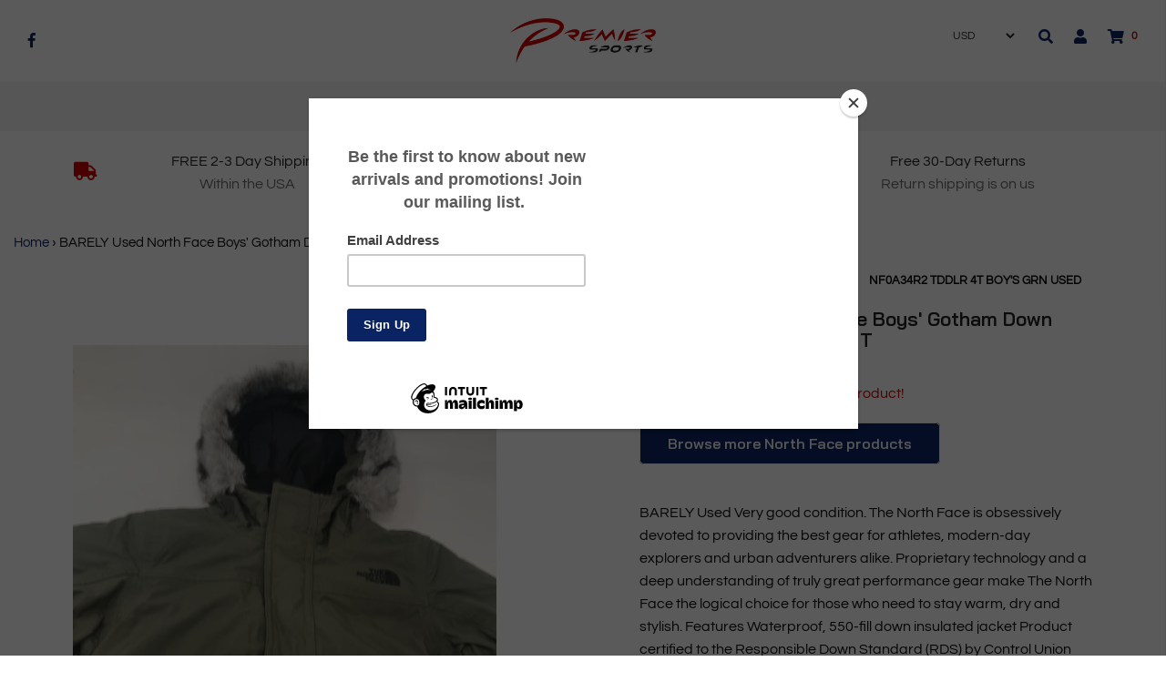

--- FILE ---
content_type: text/html; charset=utf-8
request_url: https://onepremiersports.com/products/barely-used-north-face-boys-gotham-down-jacket-taupe-toddler-4-t
body_size: 20822
content:
<!DOCTYPE html>
<!--[if lt IE 7 ]><html class="no-js ie ie6" lang="en"> <![endif]-->
<!--[if IE 7 ]><html class="no-js ie ie7" lang="en"> <![endif]-->
<!--[if IE 8 ]><html class="no-js ie ie8" lang="en"> <![endif]-->
<!--[if (gte IE 9)|!(IE)]><!-->
<html class="no-js" lang="en">
<!--<![endif]-->


<head>
<!-- Global site tag (gtag.js) - Google Analytics -->
<script async src="https://www.googletagmanager.com/gtag/js?id=UA-136365902-1"></script>
<script>
  window.dataLayer = window.dataLayer || [];
  function gtag(){dataLayer.push(arguments);}
  gtag('js', new Date());

  gtag('config', 'UA-136365902-1');
</script>

  
  
<script src="//onepremiersports.com/cdn/shop/t/3/assets/jquery-3.3.1.min.js?v=23846495244194134081604788089" type="text/javascript"></script>
<script src="//www.searchanise.com/widgets/shopify/init.js?a=5q4n1D3M6W"></script>



<script>
  window.dataLayer = window.dataLayer || [];
  function gtag(){dataLayer.push(arguments);}
  gtag('js', new Date());

  gtag('config', 'AW-774092211');
</script>

	<meta charset="utf-8">

	<!--[if lt IE 9]>
		<script src="//html5shim.googlecode.com/svn/trunk/html5.js"></script>
	<![endif]-->

	<title>
		BARELY Used North Face Boys&#39; Gotham Down Jacket Taupe Toddler 4 T &ndash; PremierSports
	</title>
	
  		
  <script type="text/javascript">
		document.documentElement.className = document.documentElement.className.replace('no-js', 'js');
	</script>

	
	<meta name="description" content="BARELY Used Very good condition. The North Face is obsessively devoted to providing the best gear for athletes, modern-day explorers and urban adventurers alike. Proprietary technology and a deep understanding of truly great performance gear make The North Face the logical choice for those who need to stay warm, dry an">
	

	
		<meta name="viewport" content="width=device-width, initial-scale=1, maximum-scale=1, user-scalable=0" />
	

	<meta property="og:site_name" content="PremierSports">
<meta property="og:url" content="https://onepremiersports.com/products/barely-used-north-face-boys-gotham-down-jacket-taupe-toddler-4-t">
<meta property="og:title" content="BARELY Used North Face Boys' Gotham Down Jacket Taupe Toddler 4 T">
<meta property="og:type" content="product">
<meta property="og:description" content="BARELY Used Very good condition. The North Face is obsessively devoted to providing the best gear for athletes, modern-day explorers and urban adventurers alike. Proprietary technology and a deep understanding of truly great performance gear make The North Face the logical choice for those who need to stay warm, dry an"><meta property="og:price:amount" content="47.45">
  <meta property="og:price:currency" content="USD"><meta property="og:image" content="http://onepremiersports.com/cdn/shop/products/2019-10-21_2013.18.29_14000752-e495-4f36-acc7-55a2d6d27624_1024x1024.jpg?v=1574244002"><meta property="og:image" content="http://onepremiersports.com/cdn/shop/products/2019-10-21_2013.18.44_4a3ab660-fc5a-47b3-b43a-aa2e94d6ba48_1024x1024.jpg?v=1574244002"><meta property="og:image" content="http://onepremiersports.com/cdn/shop/products/2019-10-21_2013.19.02_690abfb0-0a26-4205-ab85-ae4d984717f3_1024x1024.jpg?v=1574244002">
<meta property="og:image:secure_url" content="https://onepremiersports.com/cdn/shop/products/2019-10-21_2013.18.29_14000752-e495-4f36-acc7-55a2d6d27624_1024x1024.jpg?v=1574244002"><meta property="og:image:secure_url" content="https://onepremiersports.com/cdn/shop/products/2019-10-21_2013.18.44_4a3ab660-fc5a-47b3-b43a-aa2e94d6ba48_1024x1024.jpg?v=1574244002"><meta property="og:image:secure_url" content="https://onepremiersports.com/cdn/shop/products/2019-10-21_2013.19.02_690abfb0-0a26-4205-ab85-ae4d984717f3_1024x1024.jpg?v=1574244002">

<meta name="twitter:site" content="@">
<meta name="twitter:card" content="summary_large_image">
<meta name="twitter:title" content="BARELY Used North Face Boys' Gotham Down Jacket Taupe Toddler 4 T">
<meta name="twitter:description" content="BARELY Used Very good condition. The North Face is obsessively devoted to providing the best gear for athletes, modern-day explorers and urban adventurers alike. Proprietary technology and a deep understanding of truly great performance gear make The North Face the logical choice for those who need to stay warm, dry an">

	<link rel="canonical" href="https://onepremiersports.com/products/barely-used-north-face-boys-gotham-down-jacket-taupe-toddler-4-t" />

	<!-- CSS -->
	<link href="//onepremiersports.com/cdn/shop/t/3/assets/plugins.css?v=33832531187888191801759417600" rel="stylesheet" type="text/css" media="all" /> <link href="//onepremiersports.com/cdn/shop/t/3/assets/style.scss.css?v=61144088598420383591759417601" rel="stylesheet" type="text/css" media="all" />

	



	
		<link rel="shortcut icon" href="//onepremiersports.com/cdn/shop/files/Logo_Only_Transparent_32x32.png?v=1613168551" type="image/png">
	

	<link rel="sitemap" type="application/xml" title="Sitemap" href="/sitemap.xml" />

	 
 <script>window.performance && window.performance.mark && window.performance.mark('shopify.content_for_header.start');</script><meta id="shopify-digital-wallet" name="shopify-digital-wallet" content="/7306182692/digital_wallets/dialog">
<meta name="shopify-checkout-api-token" content="16c4425e009f0284145e04475b67d43c">
<meta id="in-context-paypal-metadata" data-shop-id="7306182692" data-venmo-supported="true" data-environment="production" data-locale="en_US" data-paypal-v4="true" data-currency="USD">
<link rel="alternate" type="application/json+oembed" href="https://onepremiersports.com/products/barely-used-north-face-boys-gotham-down-jacket-taupe-toddler-4-t.oembed">
<script async="async" src="/checkouts/internal/preloads.js?locale=en-US"></script>
<script id="shopify-features" type="application/json">{"accessToken":"16c4425e009f0284145e04475b67d43c","betas":["rich-media-storefront-analytics"],"domain":"onepremiersports.com","predictiveSearch":true,"shopId":7306182692,"locale":"en"}</script>
<script>var Shopify = Shopify || {};
Shopify.shop = "premiersports.myshopify.com";
Shopify.locale = "en";
Shopify.currency = {"active":"USD","rate":"1.0"};
Shopify.country = "US";
Shopify.theme = {"name":"Theme export  www-premierbats-com-envy-18-12-20...","id":115401457839,"schema_name":"Envy","schema_version":"19.0.1","theme_store_id":null,"role":"main"};
Shopify.theme.handle = "null";
Shopify.theme.style = {"id":null,"handle":null};
Shopify.cdnHost = "onepremiersports.com/cdn";
Shopify.routes = Shopify.routes || {};
Shopify.routes.root = "/";</script>
<script type="module">!function(o){(o.Shopify=o.Shopify||{}).modules=!0}(window);</script>
<script>!function(o){function n(){var o=[];function n(){o.push(Array.prototype.slice.apply(arguments))}return n.q=o,n}var t=o.Shopify=o.Shopify||{};t.loadFeatures=n(),t.autoloadFeatures=n()}(window);</script>
<script id="shop-js-analytics" type="application/json">{"pageType":"product"}</script>
<script defer="defer" async type="module" src="//onepremiersports.com/cdn/shopifycloud/shop-js/modules/v2/client.init-shop-cart-sync_BdyHc3Nr.en.esm.js"></script>
<script defer="defer" async type="module" src="//onepremiersports.com/cdn/shopifycloud/shop-js/modules/v2/chunk.common_Daul8nwZ.esm.js"></script>
<script type="module">
  await import("//onepremiersports.com/cdn/shopifycloud/shop-js/modules/v2/client.init-shop-cart-sync_BdyHc3Nr.en.esm.js");
await import("//onepremiersports.com/cdn/shopifycloud/shop-js/modules/v2/chunk.common_Daul8nwZ.esm.js");

  window.Shopify.SignInWithShop?.initShopCartSync?.({"fedCMEnabled":true,"windoidEnabled":true});

</script>
<script>(function() {
  var isLoaded = false;
  function asyncLoad() {
    if (isLoaded) return;
    isLoaded = true;
    var urls = ["https:\/\/chimpstatic.com\/mcjs-connected\/js\/users\/17426ba5e10a52f416f15dd22\/95575e5fcdc6c11f632f8a1f7.js?shop=premiersports.myshopify.com","https:\/\/static.klaviyo.com\/onsite\/js\/JJiEi3\/klaviyo.js?company_id=JJiEi3\u0026shop=premiersports.myshopify.com","\/\/searchserverapi1.com\/widgets\/shopify\/init.js?a=5q4n1D3M6W\u0026shop=premiersports.myshopify.com"];
    for (var i = 0; i < urls.length; i++) {
      var s = document.createElement('script');
      s.type = 'text/javascript';
      s.async = true;
      s.src = urls[i];
      var x = document.getElementsByTagName('script')[0];
      x.parentNode.insertBefore(s, x);
    }
  };
  if(window.attachEvent) {
    window.attachEvent('onload', asyncLoad);
  } else {
    window.addEventListener('load', asyncLoad, false);
  }
})();</script>
<script id="__st">var __st={"a":7306182692,"offset":-18000,"reqid":"295e5d4d-1677-4e4c-acc8-c1c229586890-1768953024","pageurl":"onepremiersports.com\/products\/barely-used-north-face-boys-gotham-down-jacket-taupe-toddler-4-t","u":"b83529908d57","p":"product","rtyp":"product","rid":4295521796153};</script>
<script>window.ShopifyPaypalV4VisibilityTracking = true;</script>
<script id="captcha-bootstrap">!function(){'use strict';const t='contact',e='account',n='new_comment',o=[[t,t],['blogs',n],['comments',n],[t,'customer']],c=[[e,'customer_login'],[e,'guest_login'],[e,'recover_customer_password'],[e,'create_customer']],r=t=>t.map((([t,e])=>`form[action*='/${t}']:not([data-nocaptcha='true']) input[name='form_type'][value='${e}']`)).join(','),a=t=>()=>t?[...document.querySelectorAll(t)].map((t=>t.form)):[];function s(){const t=[...o],e=r(t);return a(e)}const i='password',u='form_key',d=['recaptcha-v3-token','g-recaptcha-response','h-captcha-response',i],f=()=>{try{return window.sessionStorage}catch{return}},m='__shopify_v',_=t=>t.elements[u];function p(t,e,n=!1){try{const o=window.sessionStorage,c=JSON.parse(o.getItem(e)),{data:r}=function(t){const{data:e,action:n}=t;return t[m]||n?{data:e,action:n}:{data:t,action:n}}(c);for(const[e,n]of Object.entries(r))t.elements[e]&&(t.elements[e].value=n);n&&o.removeItem(e)}catch(o){console.error('form repopulation failed',{error:o})}}const l='form_type',E='cptcha';function T(t){t.dataset[E]=!0}const w=window,h=w.document,L='Shopify',v='ce_forms',y='captcha';let A=!1;((t,e)=>{const n=(g='f06e6c50-85a8-45c8-87d0-21a2b65856fe',I='https://cdn.shopify.com/shopifycloud/storefront-forms-hcaptcha/ce_storefront_forms_captcha_hcaptcha.v1.5.2.iife.js',D={infoText:'Protected by hCaptcha',privacyText:'Privacy',termsText:'Terms'},(t,e,n)=>{const o=w[L][v],c=o.bindForm;if(c)return c(t,g,e,D).then(n);var r;o.q.push([[t,g,e,D],n]),r=I,A||(h.body.append(Object.assign(h.createElement('script'),{id:'captcha-provider',async:!0,src:r})),A=!0)});var g,I,D;w[L]=w[L]||{},w[L][v]=w[L][v]||{},w[L][v].q=[],w[L][y]=w[L][y]||{},w[L][y].protect=function(t,e){n(t,void 0,e),T(t)},Object.freeze(w[L][y]),function(t,e,n,w,h,L){const[v,y,A,g]=function(t,e,n){const i=e?o:[],u=t?c:[],d=[...i,...u],f=r(d),m=r(i),_=r(d.filter((([t,e])=>n.includes(e))));return[a(f),a(m),a(_),s()]}(w,h,L),I=t=>{const e=t.target;return e instanceof HTMLFormElement?e:e&&e.form},D=t=>v().includes(t);t.addEventListener('submit',(t=>{const e=I(t);if(!e)return;const n=D(e)&&!e.dataset.hcaptchaBound&&!e.dataset.recaptchaBound,o=_(e),c=g().includes(e)&&(!o||!o.value);(n||c)&&t.preventDefault(),c&&!n&&(function(t){try{if(!f())return;!function(t){const e=f();if(!e)return;const n=_(t);if(!n)return;const o=n.value;o&&e.removeItem(o)}(t);const e=Array.from(Array(32),(()=>Math.random().toString(36)[2])).join('');!function(t,e){_(t)||t.append(Object.assign(document.createElement('input'),{type:'hidden',name:u})),t.elements[u].value=e}(t,e),function(t,e){const n=f();if(!n)return;const o=[...t.querySelectorAll(`input[type='${i}']`)].map((({name:t})=>t)),c=[...d,...o],r={};for(const[a,s]of new FormData(t).entries())c.includes(a)||(r[a]=s);n.setItem(e,JSON.stringify({[m]:1,action:t.action,data:r}))}(t,e)}catch(e){console.error('failed to persist form',e)}}(e),e.submit())}));const S=(t,e)=>{t&&!t.dataset[E]&&(n(t,e.some((e=>e===t))),T(t))};for(const o of['focusin','change'])t.addEventListener(o,(t=>{const e=I(t);D(e)&&S(e,y())}));const B=e.get('form_key'),M=e.get(l),P=B&&M;t.addEventListener('DOMContentLoaded',(()=>{const t=y();if(P)for(const e of t)e.elements[l].value===M&&p(e,B);[...new Set([...A(),...v().filter((t=>'true'===t.dataset.shopifyCaptcha))])].forEach((e=>S(e,t)))}))}(h,new URLSearchParams(w.location.search),n,t,e,['guest_login'])})(!0,!0)}();</script>
<script integrity="sha256-4kQ18oKyAcykRKYeNunJcIwy7WH5gtpwJnB7kiuLZ1E=" data-source-attribution="shopify.loadfeatures" defer="defer" src="//onepremiersports.com/cdn/shopifycloud/storefront/assets/storefront/load_feature-a0a9edcb.js" crossorigin="anonymous"></script>
<script data-source-attribution="shopify.dynamic_checkout.dynamic.init">var Shopify=Shopify||{};Shopify.PaymentButton=Shopify.PaymentButton||{isStorefrontPortableWallets:!0,init:function(){window.Shopify.PaymentButton.init=function(){};var t=document.createElement("script");t.src="https://onepremiersports.com/cdn/shopifycloud/portable-wallets/latest/portable-wallets.en.js",t.type="module",document.head.appendChild(t)}};
</script>
<script data-source-attribution="shopify.dynamic_checkout.buyer_consent">
  function portableWalletsHideBuyerConsent(e){var t=document.getElementById("shopify-buyer-consent"),n=document.getElementById("shopify-subscription-policy-button");t&&n&&(t.classList.add("hidden"),t.setAttribute("aria-hidden","true"),n.removeEventListener("click",e))}function portableWalletsShowBuyerConsent(e){var t=document.getElementById("shopify-buyer-consent"),n=document.getElementById("shopify-subscription-policy-button");t&&n&&(t.classList.remove("hidden"),t.removeAttribute("aria-hidden"),n.addEventListener("click",e))}window.Shopify?.PaymentButton&&(window.Shopify.PaymentButton.hideBuyerConsent=portableWalletsHideBuyerConsent,window.Shopify.PaymentButton.showBuyerConsent=portableWalletsShowBuyerConsent);
</script>
<script data-source-attribution="shopify.dynamic_checkout.cart.bootstrap">document.addEventListener("DOMContentLoaded",(function(){function t(){return document.querySelector("shopify-accelerated-checkout-cart, shopify-accelerated-checkout")}if(t())Shopify.PaymentButton.init();else{new MutationObserver((function(e,n){t()&&(Shopify.PaymentButton.init(),n.disconnect())})).observe(document.body,{childList:!0,subtree:!0})}}));
</script>
<link id="shopify-accelerated-checkout-styles" rel="stylesheet" media="screen" href="https://onepremiersports.com/cdn/shopifycloud/portable-wallets/latest/accelerated-checkout-backwards-compat.css" crossorigin="anonymous">
<style id="shopify-accelerated-checkout-cart">
        #shopify-buyer-consent {
  margin-top: 1em;
  display: inline-block;
  width: 100%;
}

#shopify-buyer-consent.hidden {
  display: none;
}

#shopify-subscription-policy-button {
  background: none;
  border: none;
  padding: 0;
  text-decoration: underline;
  font-size: inherit;
  cursor: pointer;
}

#shopify-subscription-policy-button::before {
  box-shadow: none;
}

      </style>

<script>window.performance && window.performance.mark && window.performance.mark('shopify.content_for_header.end');</script>

	<script type="text/javascript">
	window.lazySizesConfig = window.lazySizesConfig || {};
	window.lazySizesConfig.rias = window.lazySizesConfig.rias || {};

	// configure available widths to replace with the {width} placeholder
	window.lazySizesConfig.rias.widths = [150, 300, 600, 900, 1200, 1500, 1800, 2100];
	</script>

	

	<script src="//onepremiersports.com/cdn/shop/t/3/assets/plugins.js?v=67531788943777300511604788091" type="text/javascript"></script>
	<script src="//onepremiersports.com/cdn/shop/t/3/assets/custom.js?v=42432246298891850651604788077" type="text/javascript"></script>
	<script src="//onepremiersports.com/cdn/shop/t/3/assets/sections.js?v=74985665857289890261604788108" type="text/javascript"></script>






<link href="https://monorail-edge.shopifysvc.com" rel="dns-prefetch">
<script>(function(){if ("sendBeacon" in navigator && "performance" in window) {try {var session_token_from_headers = performance.getEntriesByType('navigation')[0].serverTiming.find(x => x.name == '_s').description;} catch {var session_token_from_headers = undefined;}var session_cookie_matches = document.cookie.match(/_shopify_s=([^;]*)/);var session_token_from_cookie = session_cookie_matches && session_cookie_matches.length === 2 ? session_cookie_matches[1] : "";var session_token = session_token_from_headers || session_token_from_cookie || "";function handle_abandonment_event(e) {var entries = performance.getEntries().filter(function(entry) {return /monorail-edge.shopifysvc.com/.test(entry.name);});if (!window.abandonment_tracked && entries.length === 0) {window.abandonment_tracked = true;var currentMs = Date.now();var navigation_start = performance.timing.navigationStart;var payload = {shop_id: 7306182692,url: window.location.href,navigation_start,duration: currentMs - navigation_start,session_token,page_type: "product"};window.navigator.sendBeacon("https://monorail-edge.shopifysvc.com/v1/produce", JSON.stringify({schema_id: "online_store_buyer_site_abandonment/1.1",payload: payload,metadata: {event_created_at_ms: currentMs,event_sent_at_ms: currentMs}}));}}window.addEventListener('pagehide', handle_abandonment_event);}}());</script>
<script id="web-pixels-manager-setup">(function e(e,d,r,n,o){if(void 0===o&&(o={}),!Boolean(null===(a=null===(i=window.Shopify)||void 0===i?void 0:i.analytics)||void 0===a?void 0:a.replayQueue)){var i,a;window.Shopify=window.Shopify||{};var t=window.Shopify;t.analytics=t.analytics||{};var s=t.analytics;s.replayQueue=[],s.publish=function(e,d,r){return s.replayQueue.push([e,d,r]),!0};try{self.performance.mark("wpm:start")}catch(e){}var l=function(){var e={modern:/Edge?\/(1{2}[4-9]|1[2-9]\d|[2-9]\d{2}|\d{4,})\.\d+(\.\d+|)|Firefox\/(1{2}[4-9]|1[2-9]\d|[2-9]\d{2}|\d{4,})\.\d+(\.\d+|)|Chrom(ium|e)\/(9{2}|\d{3,})\.\d+(\.\d+|)|(Maci|X1{2}).+ Version\/(15\.\d+|(1[6-9]|[2-9]\d|\d{3,})\.\d+)([,.]\d+|)( \(\w+\)|)( Mobile\/\w+|) Safari\/|Chrome.+OPR\/(9{2}|\d{3,})\.\d+\.\d+|(CPU[ +]OS|iPhone[ +]OS|CPU[ +]iPhone|CPU IPhone OS|CPU iPad OS)[ +]+(15[._]\d+|(1[6-9]|[2-9]\d|\d{3,})[._]\d+)([._]\d+|)|Android:?[ /-](13[3-9]|1[4-9]\d|[2-9]\d{2}|\d{4,})(\.\d+|)(\.\d+|)|Android.+Firefox\/(13[5-9]|1[4-9]\d|[2-9]\d{2}|\d{4,})\.\d+(\.\d+|)|Android.+Chrom(ium|e)\/(13[3-9]|1[4-9]\d|[2-9]\d{2}|\d{4,})\.\d+(\.\d+|)|SamsungBrowser\/([2-9]\d|\d{3,})\.\d+/,legacy:/Edge?\/(1[6-9]|[2-9]\d|\d{3,})\.\d+(\.\d+|)|Firefox\/(5[4-9]|[6-9]\d|\d{3,})\.\d+(\.\d+|)|Chrom(ium|e)\/(5[1-9]|[6-9]\d|\d{3,})\.\d+(\.\d+|)([\d.]+$|.*Safari\/(?![\d.]+ Edge\/[\d.]+$))|(Maci|X1{2}).+ Version\/(10\.\d+|(1[1-9]|[2-9]\d|\d{3,})\.\d+)([,.]\d+|)( \(\w+\)|)( Mobile\/\w+|) Safari\/|Chrome.+OPR\/(3[89]|[4-9]\d|\d{3,})\.\d+\.\d+|(CPU[ +]OS|iPhone[ +]OS|CPU[ +]iPhone|CPU IPhone OS|CPU iPad OS)[ +]+(10[._]\d+|(1[1-9]|[2-9]\d|\d{3,})[._]\d+)([._]\d+|)|Android:?[ /-](13[3-9]|1[4-9]\d|[2-9]\d{2}|\d{4,})(\.\d+|)(\.\d+|)|Mobile Safari.+OPR\/([89]\d|\d{3,})\.\d+\.\d+|Android.+Firefox\/(13[5-9]|1[4-9]\d|[2-9]\d{2}|\d{4,})\.\d+(\.\d+|)|Android.+Chrom(ium|e)\/(13[3-9]|1[4-9]\d|[2-9]\d{2}|\d{4,})\.\d+(\.\d+|)|Android.+(UC? ?Browser|UCWEB|U3)[ /]?(15\.([5-9]|\d{2,})|(1[6-9]|[2-9]\d|\d{3,})\.\d+)\.\d+|SamsungBrowser\/(5\.\d+|([6-9]|\d{2,})\.\d+)|Android.+MQ{2}Browser\/(14(\.(9|\d{2,})|)|(1[5-9]|[2-9]\d|\d{3,})(\.\d+|))(\.\d+|)|K[Aa][Ii]OS\/(3\.\d+|([4-9]|\d{2,})\.\d+)(\.\d+|)/},d=e.modern,r=e.legacy,n=navigator.userAgent;return n.match(d)?"modern":n.match(r)?"legacy":"unknown"}(),u="modern"===l?"modern":"legacy",c=(null!=n?n:{modern:"",legacy:""})[u],f=function(e){return[e.baseUrl,"/wpm","/b",e.hashVersion,"modern"===e.buildTarget?"m":"l",".js"].join("")}({baseUrl:d,hashVersion:r,buildTarget:u}),m=function(e){var d=e.version,r=e.bundleTarget,n=e.surface,o=e.pageUrl,i=e.monorailEndpoint;return{emit:function(e){var a=e.status,t=e.errorMsg,s=(new Date).getTime(),l=JSON.stringify({metadata:{event_sent_at_ms:s},events:[{schema_id:"web_pixels_manager_load/3.1",payload:{version:d,bundle_target:r,page_url:o,status:a,surface:n,error_msg:t},metadata:{event_created_at_ms:s}}]});if(!i)return console&&console.warn&&console.warn("[Web Pixels Manager] No Monorail endpoint provided, skipping logging."),!1;try{return self.navigator.sendBeacon.bind(self.navigator)(i,l)}catch(e){}var u=new XMLHttpRequest;try{return u.open("POST",i,!0),u.setRequestHeader("Content-Type","text/plain"),u.send(l),!0}catch(e){return console&&console.warn&&console.warn("[Web Pixels Manager] Got an unhandled error while logging to Monorail."),!1}}}}({version:r,bundleTarget:l,surface:e.surface,pageUrl:self.location.href,monorailEndpoint:e.monorailEndpoint});try{o.browserTarget=l,function(e){var d=e.src,r=e.async,n=void 0===r||r,o=e.onload,i=e.onerror,a=e.sri,t=e.scriptDataAttributes,s=void 0===t?{}:t,l=document.createElement("script"),u=document.querySelector("head"),c=document.querySelector("body");if(l.async=n,l.src=d,a&&(l.integrity=a,l.crossOrigin="anonymous"),s)for(var f in s)if(Object.prototype.hasOwnProperty.call(s,f))try{l.dataset[f]=s[f]}catch(e){}if(o&&l.addEventListener("load",o),i&&l.addEventListener("error",i),u)u.appendChild(l);else{if(!c)throw new Error("Did not find a head or body element to append the script");c.appendChild(l)}}({src:f,async:!0,onload:function(){if(!function(){var e,d;return Boolean(null===(d=null===(e=window.Shopify)||void 0===e?void 0:e.analytics)||void 0===d?void 0:d.initialized)}()){var d=window.webPixelsManager.init(e)||void 0;if(d){var r=window.Shopify.analytics;r.replayQueue.forEach((function(e){var r=e[0],n=e[1],o=e[2];d.publishCustomEvent(r,n,o)})),r.replayQueue=[],r.publish=d.publishCustomEvent,r.visitor=d.visitor,r.initialized=!0}}},onerror:function(){return m.emit({status:"failed",errorMsg:"".concat(f," has failed to load")})},sri:function(e){var d=/^sha384-[A-Za-z0-9+/=]+$/;return"string"==typeof e&&d.test(e)}(c)?c:"",scriptDataAttributes:o}),m.emit({status:"loading"})}catch(e){m.emit({status:"failed",errorMsg:(null==e?void 0:e.message)||"Unknown error"})}}})({shopId: 7306182692,storefrontBaseUrl: "https://onepremiersports.com",extensionsBaseUrl: "https://extensions.shopifycdn.com/cdn/shopifycloud/web-pixels-manager",monorailEndpoint: "https://monorail-edge.shopifysvc.com/unstable/produce_batch",surface: "storefront-renderer",enabledBetaFlags: ["2dca8a86"],webPixelsConfigList: [{"id":"751501566","configuration":"{\"apiKey\":\"5q4n1D3M6W\", \"host\":\"searchserverapi1.com\"}","eventPayloadVersion":"v1","runtimeContext":"STRICT","scriptVersion":"5559ea45e47b67d15b30b79e7c6719da","type":"APP","apiClientId":578825,"privacyPurposes":["ANALYTICS"],"dataSharingAdjustments":{"protectedCustomerApprovalScopes":["read_customer_personal_data"]}},{"id":"56525054","eventPayloadVersion":"v1","runtimeContext":"LAX","scriptVersion":"1","type":"CUSTOM","privacyPurposes":["MARKETING"],"name":"Meta pixel (migrated)"},{"id":"shopify-app-pixel","configuration":"{}","eventPayloadVersion":"v1","runtimeContext":"STRICT","scriptVersion":"0450","apiClientId":"shopify-pixel","type":"APP","privacyPurposes":["ANALYTICS","MARKETING"]},{"id":"shopify-custom-pixel","eventPayloadVersion":"v1","runtimeContext":"LAX","scriptVersion":"0450","apiClientId":"shopify-pixel","type":"CUSTOM","privacyPurposes":["ANALYTICS","MARKETING"]}],isMerchantRequest: false,initData: {"shop":{"name":"PremierSports","paymentSettings":{"currencyCode":"USD"},"myshopifyDomain":"premiersports.myshopify.com","countryCode":"US","storefrontUrl":"https:\/\/onepremiersports.com"},"customer":null,"cart":null,"checkout":null,"productVariants":[{"price":{"amount":47.45,"currencyCode":"USD"},"product":{"title":"BARELY Used North Face Boys' Gotham Down Jacket Taupe Toddler 4 T","vendor":"North Face","id":"4295521796153","untranslatedTitle":"BARELY Used North Face Boys' Gotham Down Jacket Taupe Toddler 4 T","url":"\/products\/barely-used-north-face-boys-gotham-down-jacket-taupe-toddler-4-t","type":"Athletic Apparel"},"id":"30947610427449","image":{"src":"\/\/onepremiersports.com\/cdn\/shop\/products\/2019-10-21_2013.18.29_14000752-e495-4f36-acc7-55a2d6d27624.jpg?v=1574244002"},"sku":"NF0A34R2 Tddlr 4T Boy's Grn Used","title":"Default Title","untranslatedTitle":"Default Title"}],"purchasingCompany":null},},"https://onepremiersports.com/cdn","fcfee988w5aeb613cpc8e4bc33m6693e112",{"modern":"","legacy":""},{"shopId":"7306182692","storefrontBaseUrl":"https:\/\/onepremiersports.com","extensionBaseUrl":"https:\/\/extensions.shopifycdn.com\/cdn\/shopifycloud\/web-pixels-manager","surface":"storefront-renderer","enabledBetaFlags":"[\"2dca8a86\"]","isMerchantRequest":"false","hashVersion":"fcfee988w5aeb613cpc8e4bc33m6693e112","publish":"custom","events":"[[\"page_viewed\",{}],[\"product_viewed\",{\"productVariant\":{\"price\":{\"amount\":47.45,\"currencyCode\":\"USD\"},\"product\":{\"title\":\"BARELY Used North Face Boys' Gotham Down Jacket Taupe Toddler 4 T\",\"vendor\":\"North Face\",\"id\":\"4295521796153\",\"untranslatedTitle\":\"BARELY Used North Face Boys' Gotham Down Jacket Taupe Toddler 4 T\",\"url\":\"\/products\/barely-used-north-face-boys-gotham-down-jacket-taupe-toddler-4-t\",\"type\":\"Athletic Apparel\"},\"id\":\"30947610427449\",\"image\":{\"src\":\"\/\/onepremiersports.com\/cdn\/shop\/products\/2019-10-21_2013.18.29_14000752-e495-4f36-acc7-55a2d6d27624.jpg?v=1574244002\"},\"sku\":\"NF0A34R2 Tddlr 4T Boy's Grn Used\",\"title\":\"Default Title\",\"untranslatedTitle\":\"Default Title\"}}]]"});</script><script>
  window.ShopifyAnalytics = window.ShopifyAnalytics || {};
  window.ShopifyAnalytics.meta = window.ShopifyAnalytics.meta || {};
  window.ShopifyAnalytics.meta.currency = 'USD';
  var meta = {"product":{"id":4295521796153,"gid":"gid:\/\/shopify\/Product\/4295521796153","vendor":"North Face","type":"Athletic Apparel","handle":"barely-used-north-face-boys-gotham-down-jacket-taupe-toddler-4-t","variants":[{"id":30947610427449,"price":4745,"name":"BARELY Used North Face Boys' Gotham Down Jacket Taupe Toddler 4 T","public_title":null,"sku":"NF0A34R2 Tddlr 4T Boy's Grn Used"}],"remote":false},"page":{"pageType":"product","resourceType":"product","resourceId":4295521796153,"requestId":"295e5d4d-1677-4e4c-acc8-c1c229586890-1768953024"}};
  for (var attr in meta) {
    window.ShopifyAnalytics.meta[attr] = meta[attr];
  }
</script>
<script class="analytics">
  (function () {
    var customDocumentWrite = function(content) {
      var jquery = null;

      if (window.jQuery) {
        jquery = window.jQuery;
      } else if (window.Checkout && window.Checkout.$) {
        jquery = window.Checkout.$;
      }

      if (jquery) {
        jquery('body').append(content);
      }
    };

    var hasLoggedConversion = function(token) {
      if (token) {
        return document.cookie.indexOf('loggedConversion=' + token) !== -1;
      }
      return false;
    }

    var setCookieIfConversion = function(token) {
      if (token) {
        var twoMonthsFromNow = new Date(Date.now());
        twoMonthsFromNow.setMonth(twoMonthsFromNow.getMonth() + 2);

        document.cookie = 'loggedConversion=' + token + '; expires=' + twoMonthsFromNow;
      }
    }

    var trekkie = window.ShopifyAnalytics.lib = window.trekkie = window.trekkie || [];
    if (trekkie.integrations) {
      return;
    }
    trekkie.methods = [
      'identify',
      'page',
      'ready',
      'track',
      'trackForm',
      'trackLink'
    ];
    trekkie.factory = function(method) {
      return function() {
        var args = Array.prototype.slice.call(arguments);
        args.unshift(method);
        trekkie.push(args);
        return trekkie;
      };
    };
    for (var i = 0; i < trekkie.methods.length; i++) {
      var key = trekkie.methods[i];
      trekkie[key] = trekkie.factory(key);
    }
    trekkie.load = function(config) {
      trekkie.config = config || {};
      trekkie.config.initialDocumentCookie = document.cookie;
      var first = document.getElementsByTagName('script')[0];
      var script = document.createElement('script');
      script.type = 'text/javascript';
      script.onerror = function(e) {
        var scriptFallback = document.createElement('script');
        scriptFallback.type = 'text/javascript';
        scriptFallback.onerror = function(error) {
                var Monorail = {
      produce: function produce(monorailDomain, schemaId, payload) {
        var currentMs = new Date().getTime();
        var event = {
          schema_id: schemaId,
          payload: payload,
          metadata: {
            event_created_at_ms: currentMs,
            event_sent_at_ms: currentMs
          }
        };
        return Monorail.sendRequest("https://" + monorailDomain + "/v1/produce", JSON.stringify(event));
      },
      sendRequest: function sendRequest(endpointUrl, payload) {
        // Try the sendBeacon API
        if (window && window.navigator && typeof window.navigator.sendBeacon === 'function' && typeof window.Blob === 'function' && !Monorail.isIos12()) {
          var blobData = new window.Blob([payload], {
            type: 'text/plain'
          });

          if (window.navigator.sendBeacon(endpointUrl, blobData)) {
            return true;
          } // sendBeacon was not successful

        } // XHR beacon

        var xhr = new XMLHttpRequest();

        try {
          xhr.open('POST', endpointUrl);
          xhr.setRequestHeader('Content-Type', 'text/plain');
          xhr.send(payload);
        } catch (e) {
          console.log(e);
        }

        return false;
      },
      isIos12: function isIos12() {
        return window.navigator.userAgent.lastIndexOf('iPhone; CPU iPhone OS 12_') !== -1 || window.navigator.userAgent.lastIndexOf('iPad; CPU OS 12_') !== -1;
      }
    };
    Monorail.produce('monorail-edge.shopifysvc.com',
      'trekkie_storefront_load_errors/1.1',
      {shop_id: 7306182692,
      theme_id: 115401457839,
      app_name: "storefront",
      context_url: window.location.href,
      source_url: "//onepremiersports.com/cdn/s/trekkie.storefront.cd680fe47e6c39ca5d5df5f0a32d569bc48c0f27.min.js"});

        };
        scriptFallback.async = true;
        scriptFallback.src = '//onepremiersports.com/cdn/s/trekkie.storefront.cd680fe47e6c39ca5d5df5f0a32d569bc48c0f27.min.js';
        first.parentNode.insertBefore(scriptFallback, first);
      };
      script.async = true;
      script.src = '//onepremiersports.com/cdn/s/trekkie.storefront.cd680fe47e6c39ca5d5df5f0a32d569bc48c0f27.min.js';
      first.parentNode.insertBefore(script, first);
    };
    trekkie.load(
      {"Trekkie":{"appName":"storefront","development":false,"defaultAttributes":{"shopId":7306182692,"isMerchantRequest":null,"themeId":115401457839,"themeCityHash":"11442412789407616628","contentLanguage":"en","currency":"USD","eventMetadataId":"af0745e0-a326-4154-8d4c-5ba51d75c6fc"},"isServerSideCookieWritingEnabled":true,"monorailRegion":"shop_domain","enabledBetaFlags":["65f19447"]},"Session Attribution":{},"S2S":{"facebookCapiEnabled":false,"source":"trekkie-storefront-renderer","apiClientId":580111}}
    );

    var loaded = false;
    trekkie.ready(function() {
      if (loaded) return;
      loaded = true;

      window.ShopifyAnalytics.lib = window.trekkie;

      var originalDocumentWrite = document.write;
      document.write = customDocumentWrite;
      try { window.ShopifyAnalytics.merchantGoogleAnalytics.call(this); } catch(error) {};
      document.write = originalDocumentWrite;

      window.ShopifyAnalytics.lib.page(null,{"pageType":"product","resourceType":"product","resourceId":4295521796153,"requestId":"295e5d4d-1677-4e4c-acc8-c1c229586890-1768953024","shopifyEmitted":true});

      var match = window.location.pathname.match(/checkouts\/(.+)\/(thank_you|post_purchase)/)
      var token = match? match[1]: undefined;
      if (!hasLoggedConversion(token)) {
        setCookieIfConversion(token);
        window.ShopifyAnalytics.lib.track("Viewed Product",{"currency":"USD","variantId":30947610427449,"productId":4295521796153,"productGid":"gid:\/\/shopify\/Product\/4295521796153","name":"BARELY Used North Face Boys' Gotham Down Jacket Taupe Toddler 4 T","price":"47.45","sku":"NF0A34R2 Tddlr 4T Boy's Grn Used","brand":"North Face","variant":null,"category":"Athletic Apparel","nonInteraction":true,"remote":false},undefined,undefined,{"shopifyEmitted":true});
      window.ShopifyAnalytics.lib.track("monorail:\/\/trekkie_storefront_viewed_product\/1.1",{"currency":"USD","variantId":30947610427449,"productId":4295521796153,"productGid":"gid:\/\/shopify\/Product\/4295521796153","name":"BARELY Used North Face Boys' Gotham Down Jacket Taupe Toddler 4 T","price":"47.45","sku":"NF0A34R2 Tddlr 4T Boy's Grn Used","brand":"North Face","variant":null,"category":"Athletic Apparel","nonInteraction":true,"remote":false,"referer":"https:\/\/onepremiersports.com\/products\/barely-used-north-face-boys-gotham-down-jacket-taupe-toddler-4-t"});
      }
    });


        var eventsListenerScript = document.createElement('script');
        eventsListenerScript.async = true;
        eventsListenerScript.src = "//onepremiersports.com/cdn/shopifycloud/storefront/assets/shop_events_listener-3da45d37.js";
        document.getElementsByTagName('head')[0].appendChild(eventsListenerScript);

})();</script>
  <script>
  if (!window.ga || (window.ga && typeof window.ga !== 'function')) {
    window.ga = function ga() {
      (window.ga.q = window.ga.q || []).push(arguments);
      if (window.Shopify && window.Shopify.analytics && typeof window.Shopify.analytics.publish === 'function') {
        window.Shopify.analytics.publish("ga_stub_called", {}, {sendTo: "google_osp_migration"});
      }
      console.error("Shopify's Google Analytics stub called with:", Array.from(arguments), "\nSee https://help.shopify.com/manual/promoting-marketing/pixels/pixel-migration#google for more information.");
    };
    if (window.Shopify && window.Shopify.analytics && typeof window.Shopify.analytics.publish === 'function') {
      window.Shopify.analytics.publish("ga_stub_initialized", {}, {sendTo: "google_osp_migration"});
    }
  }
</script>
<script
  defer
  src="https://onepremiersports.com/cdn/shopifycloud/perf-kit/shopify-perf-kit-3.0.4.min.js"
  data-application="storefront-renderer"
  data-shop-id="7306182692"
  data-render-region="gcp-us-central1"
  data-page-type="product"
  data-theme-instance-id="115401457839"
  data-theme-name="Envy"
  data-theme-version="19.0.1"
  data-monorail-region="shop_domain"
  data-resource-timing-sampling-rate="10"
  data-shs="true"
  data-shs-beacon="true"
  data-shs-export-with-fetch="true"
  data-shs-logs-sample-rate="1"
  data-shs-beacon-endpoint="https://onepremiersports.com/api/collect"
></script>
 <body id="barely-used-north-face-boys-39-gotham-down-jacket-taupe-toddler-4-t" class="template-product flexbox-wrapper animations-disabled">

  <div id="cartSlideoutWrapper" class="envy-shopping-right slideout-panel-hidden">

		<a href="#sidr" class="slide-menu sidr-close-icon cart-menu-close"><i class="fas fa-times" aria-hidden="true"></i></a>

		<div>
			<h4><span class="cart-item-count item-count">0</span></h4>
			<span class="cart-item-count-text">items in your cart</span>
		</div>

		<div>
			<h4><span class="cart-item-price" id="cart-price"><span class="money">$0.00</span></span></h4>
			<span class="cart-item-price-text">total cart value</span>
		</div>

		<div class="slide-checkout-buttons">
			<a href="/cart" class="btn btn-success">View your Shopping Cart</a><br />
			<a href="#sidr" class="btn btn-default cart-menu-close">Continue Shopping</a><br />
		</div>
</div>

	<div id="main-body">
      
		<div id="slideout-overlay"></div>

		<div id="shopify-section-announcement-bar" class="shopify-section">


</div>
		<div id="shopify-section-header" class="shopify-section"><!-- Google Tag Manager -->
<script>(function(w,d,s,l,i){w[l]=w[l]||[];w[l].push({'gtm.start':
new Date().getTime(),event:'gtm.js'});var f=d.getElementsByTagName(s)[0],
j=d.createElement(s),dl=l!='dataLayer'?'&l='+l:'';j.async=true;j.src=
'https://www.googletagmanager.com/gtm.js?id='+i+dl;f.parentNode.insertBefore(j,f);
})(window,document,'script','dataLayer','GTM-TNLFSSQ');</script>
<!-- End Google Tag Manager -->





<style>
  .site-header__logo-image img {
	  max-width: 160px!important;
    
	  margin: 0 auto;
    
  }

  #main-navigation-wrapper{
    padding: 5px 0;
  }

  .sticky-header-menu #main-navigation-wrapper{
    margin-left: 198px;
  }

  #site-header .far,
  #site-header .fas,
  #site-header .fal,
  #site-header .fab,
  .sticky-header-wrapper .far,
  .sticky-header-wrapper .fas,
  .sticky-header-wrapper .fal{
    font-size: 16px;
  }

  @media screen and (max-width: 768px) {
    .sticky-header-wrapper .far,
    .sticky-header-wrapper .fas,
    .sticky-header-wrapper .fal,
    .mobile-header-wrap .far,
    .mobile-header-wrap .fas,
    .mobile-header-wrap .fal{
      font-size: 20px;
    }
  }

  
      #site-title{
        padding: 0px;
      }

    

</style>







<div class="header-wrapper">



<div class="header-logo-wrapper" data-section-id="header" data-section-type="header-section">

<nav id="menu" class="mobile-menu--wrapper slideout-panel-hidden">

  

<script type="application/json" id="mobile-menu-data">
{
    
        
        "apparel": {
            "level": 0,
            "url": "/collections/athletic-apparel",
            "title": "Apparel",
            "links": [
                
            ]
        }
        
    
        ,
        "bags": {
            "level": 0,
            "url": "/collections/bags",
            "title": "Bags",
            "links": [
                
            ]
        }
        
    
        ,
        "shoes": {
            "level": 0,
            "url": "/collections/shoes",
            "title": "Shoes",
            "links": [
                
                    "shoes--all-cleats",
                
                    "shoes--baseball-cleats",
                
                    "shoes--softball-cleats",
                
                    "shoes--soccer-cleats",
                
                    "shoes--football-cleats",
                
                    "shoes--tennis-shoes",
                
                    "shoes--running-shoes",
                
                    "shoes--track-field-spikes"
                
            ]
        }
        
        , "shoes--all-cleats": {
            "level": 1,
            "url": "/collections/cleats",
            "title": "All Cleats",
            "links": [
                
            ]
        }
        
        
        , "shoes--baseball-cleats": {
            "level": 1,
            "url": "/collections/baseball-cleats",
            "title": "Baseball Cleats",
            "links": [
                
            ]
        }
        
        
        , "shoes--softball-cleats": {
            "level": 1,
            "url": "/collections/softball-cleats",
            "title": "Softball Cleats",
            "links": [
                
            ]
        }
        
        
        , "shoes--soccer-cleats": {
            "level": 1,
            "url": "/collections/soccer-cleats",
            "title": "Soccer Cleats",
            "links": [
                
            ]
        }
        
        
        , "shoes--football-cleats": {
            "level": 1,
            "url": "/collections/football-cleats",
            "title": "Football Cleats",
            "links": [
                
            ]
        }
        
        
        , "shoes--tennis-shoes": {
            "level": 1,
            "url": "/collections/tennis-shoes",
            "title": "Tennis Shoes",
            "links": [
                
            ]
        }
        
        
        , "shoes--running-shoes": {
            "level": 1,
            "url": "/collections/running-shoes",
            "title": "Running Shoes",
            "links": [
                
            ]
        }
        
        
        , "shoes--track-field-spikes": {
            "level": 1,
            "url": "/collections/track-field-spikes",
            "title": "Track &amp; Field Spikes",
            "links": [
                
            ]
        }
        
        
    
        ,
        "sports": {
            "level": 0,
            "url": "/collections/sports",
            "title": "Sports",
            "links": [
                
                    "sports--baseball",
                
                    "sports--softball",
                
                    "sports--football",
                
                    "sports--soccer",
                
                    "sports--hockey",
                
                    "sports--field-hockey",
                
                    "sports--hunting",
                
                    "sports--tennis",
                
                    "sports--golf",
                
                    "sports--outdoors-fishing",
                
                    "sports--wrestling",
                
                    "sports--lacrosse",
                
                    "sports--boxing-mma"
                
            ]
        }
        
        , "sports--baseball": {
            "level": 1,
            "url": "/collections/baseball",
            "title": "Baseball",
            "links": [
                
            ]
        }
        
        
        , "sports--softball": {
            "level": 1,
            "url": "/collections/softball",
            "title": "Softball",
            "links": [
                
            ]
        }
        
        
        , "sports--football": {
            "level": 1,
            "url": "/collections/football",
            "title": "Football",
            "links": [
                
            ]
        }
        
        
        , "sports--soccer": {
            "level": 1,
            "url": "/collections/soccer",
            "title": "Soccer",
            "links": [
                
            ]
        }
        
        
        , "sports--hockey": {
            "level": 1,
            "url": "/collections/hockey",
            "title": "Hockey",
            "links": [
                
            ]
        }
        
        
        , "sports--field-hockey": {
            "level": 1,
            "url": "/collections/field-hockey",
            "title": "Field Hockey",
            "links": [
                
            ]
        }
        
        
        , "sports--hunting": {
            "level": 1,
            "url": "/collections/hunting",
            "title": "Hunting",
            "links": [
                
            ]
        }
        
        
        , "sports--tennis": {
            "level": 1,
            "url": "/collections/tennis",
            "title": "Tennis",
            "links": [
                
            ]
        }
        
        
        , "sports--golf": {
            "level": 1,
            "url": "/collections/golf",
            "title": "Golf",
            "links": [
                
            ]
        }
        
        
        , "sports--outdoors-fishing": {
            "level": 1,
            "url": "/collections/outdoors-fishing",
            "title": "Outdoors/Fishing",
            "links": [
                
            ]
        }
        
        
        , "sports--wrestling": {
            "level": 1,
            "url": "/collections/wresting",
            "title": "Wrestling",
            "links": [
                
            ]
        }
        
        
        , "sports--lacrosse": {
            "level": 1,
            "url": "/collections/lacrosse",
            "title": "Lacrosse",
            "links": [
                
            ]
        }
        
        
        , "sports--boxing-mma": {
            "level": 1,
            "url": "/collections/boxing-mma",
            "title": "Boxing/MMA",
            "links": [
                
            ]
        }
        
        
    
}
</script>

<ul class="mobile-menu mobile-menu-main" id="mobile-menu--main-menu">
  <a href="#sidr" class="slide-menu sidr-close-icon mobile-menu-close"><i class="fas fa-times" aria-hidden="true"></i></a>


  <li class="mobile-search">
    <form id="search" action="/search">
    <div id="search-wrapper">
      <input id="search_text" name="q" type="text" size="20" onblur="if(this.value=='')this.value=this.defaultValue;" onfocus="if(this.value==this.defaultValue)this.value='';" value="Search"/>
    </div>
    </form>
  </li>


  
    <li>
      <a href="/collections/athletic-apparel">Apparel</a>
      
    </li>
  
    <li>
      <a href="/collections/bags">Bags</a>
      
    </li>
  
    <li>
      <a href="/collections/shoes">Shoes</a>
      
        <a href="#" class="mobile-menu-sub mobile-menu-right mobile-menu-link" data-link="shoes">
          <i class="fas fa-chevron-right" aria-hidden="true"></i>
        </a>
      
    </li>
  
    <li>
      <a href="/collections/sports">Sports</a>
      
        <a href="#" class="mobile-menu-sub mobile-menu-right mobile-menu-link" data-link="sports">
          <i class="fas fa-chevron-right" aria-hidden="true"></i>
        </a>
      
    </li>
  

  
    
      <li class="mobile-customer-link"><a href="/account/login" id="customer_login_link">Log in</a></li>
      
        <li class="mobile-customer-link"><a href="/account/register" id="customer_register_link">Create Account</a></li>
      
    
  

  
  <li>
    <a href="#" class="mobile-menu-link mobile-menu-sub mobile-menu-link-currency" data-link="mobile-menu-currency">Currency</a>
  </li>
  
</ul>

<ul class="mobile-menu mobile-menu-child mobile-menu-hidden" id="mobile-menu">
    <a href="#sidr" class="slide-menu sidr-close-icon mobile-menu-close"><i class="fas fa-times" aria-hidden="true"></i></a>
    <li aria-haspopup="true">
        <a href="#" class="mobile-menu-back mobile-menu-link">
            <i class="fas fa-chevron-left" aria-hidden="true"></i>
            <div class="mobile-menu-title"></div>
        </a>
    </li>
</ul>

<ul class="mobile-menu mobile-menu-grandchild mobile-menu-hidden" id="mobile-submenu">
    <a href="#sidr" class="slide-menu sidr-close-icon mobile-menu-close"><i class="fas fa-times" aria-hidden="true"></i></a>
    <li aria-haspopup="true">
        <a href="#" class="mobile-menu-back mobile-menu-link">
            <i class="fas fa-chevron-left" aria-hidden="true"></i>
            <div class="mobile-menu-title"></div>
        </a>
    </li>
</ul>


	
	<ul class="mobile-menu mobile-menu-child mobile-menu-hidden" id="mobile-menu-currency">
		<a href="#sidr" class="slide-menu sidr-close-icon mobile-menu-close"><i class="fas fa-times" aria-hidden="true"></i></a>
		<li>
			<a href="#" class="mobile-menu-back mobile-menu-link" data-link="mobile-menu--">
				<i class="fas fa-chevron-left" aria-hidden="true"></i>
				<div class="mobile-menu-title">Currency</div>
			</a>
		</li>
		
		
		<li>
			
				
					<a href="#" class="mobile-menu-currency-link" data-code="INR">
						INR
					</a>
				
			
				
					<a href="#" class="mobile-menu-currency-link" data-code="GBP">
						GBP
					</a>
				
			
				
					<a href="#" class="mobile-menu-currency-link" data-code="CAD">
						CAD
					</a>
				
			
				
					<a href="#" class="mobile-menu-currency-link mobile-menu-currency-selected" data-code="USD">
						USD
					</a>
				
			
				
					<a href="#" class="mobile-menu-currency-link" data-code="AUD">
						AUD
					</a>
				
			
				
					<a href="#" class="mobile-menu-currency-link" data-code="EUR">
						EUR
					</a>
				
			
				
					<a href="#" class="mobile-menu-currency-link" data-code="JPY">
						JPY
					</a>
				
			
		</li>
	</ul>
	
</nav>



<div class="container visible-xs mobile-social-icons">
  <div class="row">

    <div class="mobile-social-icons-list">
      

<ul id="sm-icons" class="clearfix">

	
		<li id="sm-facebook"><a href="https://www.facebook.com/OnePremierSports/" target="_blank"><i class="fab fa-facebook-f fa-2x"></i></a></li>
	

	

	

	

	

	

	

	

	

	

	

	

</ul>



    </div>

  </div>
</div>


<div class="visible-xs mobile-header-wrap">
	<div class="row mobile-header--wrapper">
		<div class="col-xs-2 mobile-header-wrap--icons">
			<a href="#menu" class="slide-menu slide-menu-mobile">
				<i id="iconAnim" class="fas fa-bars fa-2x"></i>
			</a>
		</div>

		<div class="col-xs-8 mobile-header-wrap--icons">
			<div class="site-header__logo h1" id="site-title" itemscope itemtype="http://schema.org/Organization">
				
	
		<a href="/" itemprop="url" class="site-header__logo-image">
			
			






<noscript>
    <img
        class=""
        src="//onepremiersports.com/cdn/shop/files/Premier_Sports_Logo_2_Transparent_1000x1000.png?v=1613168543"
        data-sizes="auto"
        
        itemprop="logo"
    />
</noscript>

<img
    class="lazyload "
    src="//onepremiersports.com/cdn/shop/files/Premier_Sports_Logo_2_Transparent_150x.png?v=1613168543"
    data-src="//onepremiersports.com/cdn/shop/files/Premier_Sports_Logo_2_Transparent_{width}x.png?v=1613168543"
    data-sizes="auto"
    data-aspectratio="3.2794759825327513"
    
    itemprop="logo"
/>

		</a>
	

			</div>
		</div>

		<div class="col-xs-2 mobile-header-wrap--icons mobile-header-right">
			<a href="/cart" class="slide-menu">
				<i class="fas fa-shopping-cart fa-2x"></i>
			</a>
		</div>
	</div>
</div>

<header id="site-header" class="clearfix hidden-xs">
  
    


<div id="top-search-wrapper">
		<div class="top-search">
			<form id="search-page-form" action="/search">
				<div id="search-wrapper">
					<input type="hidden" name="type" value="article,product,page," />
					<input id="search_text" name="q" type="text" size="20" placeholder="Search..."/>
					<div class="search_bar--controls">
						<input id="search_submit" type="submit" border="0" value="&#xf002;" />
						<a href="#" class="search-show" title="Search">
							<i class="fas fa-times fa-2x"></i>
						</a>
					</div>
				</div>
			</form>
		</div>
</div>

  

  <div class="container-fluid">
    <div class="row row--table--desktop">

      

              <div class="logo-placement-within-wrapper">

                <div class="col-md-4 col-sm-12 logo-placement-within-wrapper--indiv">
                  <nav class="navbar" role="navigation" aria-label="Secondary">
                    
                      
                        <div class="header-social-links header-social-links--left">
                          

<ul id="sm-icons" class="clearfix">

	
		<li id="sm-facebook"><a href="https://www.facebook.com/OnePremierSports/" target="_blank"><i class="fab fa-facebook-f fa-2x"></i></a></li>
	

	

	

	

	

	

	

	

	

	

	

	

</ul>



                        </div>
                      
                    
                  </nav>
                </div>

                <div class="col-md-4 col-sm-12 logo-placement-within-wrapper--indiv">
              		  <div class="site-header__logo h1" id="site-title" itemscope itemtype="http://schema.org/Organization">
              		      
	
		<a href="/" itemprop="url" class="site-header__logo-image">
			
			






<noscript>
    <img
        class=""
        src="//onepremiersports.com/cdn/shop/files/Premier_Sports_Logo_2_Transparent_1000x1000.png?v=1613168543"
        data-sizes="auto"
        
        itemprop="logo"
    />
</noscript>

<img
    class="lazyload "
    src="//onepremiersports.com/cdn/shop/files/Premier_Sports_Logo_2_Transparent_150x.png?v=1613168543"
    data-src="//onepremiersports.com/cdn/shop/files/Premier_Sports_Logo_2_Transparent_{width}x.png?v=1613168543"
    data-sizes="auto"
    data-aspectratio="3.2794759825327513"
    
    itemprop="logo"
/>

		</a>
	

              		  </div>
              	</div>

                <div class="col-md-4 col-sm-12 logo-placement-within-wrapper--indiv">
                  <div id="main-icons--wrapper">
                    

                    
                      <ul class="currency-dropdown--wrapper">
                        <li class="currency-picker--wrapper">
                            <select class="currency-picker" name="currencies" id="custom">
                                
                                
                                <option value="USD" selected="selected">USD</option>
                                
                                    
                                        <option value="INR">INR</option>
                                    
                                
                                    
                                        <option value="GBP">GBP</option>
                                    
                                
                                    
                                        <option value="CAD">CAD</option>
                                    
                                
                                    
                                
                                    
                                        <option value="AUD">AUD</option>
                                    
                                
                                    
                                        <option value="EUR">EUR</option>
                                    
                                
                                    
                                        <option value="JPY">JPY</option>
                                    
                                
                            </select>
                        </li>
                      </ul>
                    

                    <ul class="cart-link currency--no-padding">
                      
                        <li>
                            <a href="#" class="search-show" title="Search">
                                <i class="fas fa-search fa-2x"></i>
                                
                            </a>
                        </li>
                      
                      
                          
                              <li>
                                  <a href="/account/login" title="Log in">
                                      <i class="fas fa-user fa-2x"></i>
                                      
                                  </a>
                              </li>
                          
                      
                      <li>
                          <a href="/cart" class="slide-menu" title="Cart">
                              <i class="fas fa-shopping-cart fa-2x"></i>
                              
                                
                                    <span class="header--supporting-text"><span class="cart-item-count-header cart-item-count-header--quantity">0</span></span>
                                  
                              
                          </a>
                      </li>
                  </ul>
              	</div>
              </div>
            </div>

            

  		</div>

  	</div>
  </div>

	</header>

	<div class="container-fluid header-menu-wrapper hidden-xs" id="page-layout">

    

    	

      
    		
        <div class="row">
          <div class="main-navigation-wrapper-main">
            <div id="main-navigation-wrapper" class="custom-font">
              <div class="main-navigation-wrapper-inner">
                <ul class="nav nav-pills">


  

    <li >
      
      <a href="/collections/athletic-apparel">
        
      Apparel</a>
    </li>

  



  

    <li >
      
      <a href="/collections/bags">
        
      Bags</a>
    </li>

  



  
    <li class="dropdown" aria-haspopup="true">
      <a class="dropdown-envy-toggle" data-delay="200" href="/collections/shoes">
        <span class="nav-label">Shoes</span><span class="caret" aria-hidden="true"></span>
      </a>

      <ul class="dropdown-menu">
        
        
            <li>
              <a href="/collections/cleats">All Cleats</a>
            </li>
          
        
        
            <li>
              <a href="/collections/baseball-cleats">Baseball Cleats</a>
            </li>
          
        
        
            <li>
              <a href="/collections/softball-cleats">Softball Cleats</a>
            </li>
          
        
        
            <li>
              <a href="/collections/soccer-cleats">Soccer Cleats</a>
            </li>
          
        
        
            <li>
              <a href="/collections/football-cleats">Football Cleats</a>
            </li>
          
        
        
            <li>
              <a href="/collections/tennis-shoes">Tennis Shoes</a>
            </li>
          
        
        
            <li>
              <a href="/collections/running-shoes">Running Shoes</a>
            </li>
          
        
        
            <li>
              <a href="/collections/track-field-spikes">Track &amp; Field Spikes</a>
            </li>
          
        
      </ul>
    </li>

  



  
    <li class="dropdown" aria-haspopup="true">
      <a class="dropdown-envy-toggle" data-delay="200" href="/collections/sports">
        <span class="nav-label">Sports</span><span class="caret" aria-hidden="true"></span>
      </a>

      <ul class="dropdown-menu">
        
        
            <li>
              <a href="/collections/baseball">Baseball</a>
            </li>
          
        
        
            <li>
              <a href="/collections/softball">Softball</a>
            </li>
          
        
        
            <li>
              <a href="/collections/football">Football</a>
            </li>
          
        
        
            <li>
              <a href="/collections/soccer">Soccer</a>
            </li>
          
        
        
            <li>
              <a href="/collections/hockey">Hockey</a>
            </li>
          
        
        
            <li>
              <a href="/collections/field-hockey">Field Hockey</a>
            </li>
          
        
        
            <li>
              <a href="/collections/hunting">Hunting</a>
            </li>
          
        
        
            <li>
              <a href="/collections/tennis">Tennis</a>
            </li>
          
        
        
            <li>
              <a href="/collections/golf">Golf</a>
            </li>
          
        
        
            <li>
              <a href="/collections/outdoors-fishing">Outdoors/Fishing</a>
            </li>
          
        
        
            <li>
              <a href="/collections/wresting">Wrestling</a>
            </li>
          
        
        
            <li>
              <a href="/collections/lacrosse">Lacrosse</a>
            </li>
          
        
        
            <li>
              <a href="/collections/boxing-mma">Boxing/MMA</a>
            </li>
          
        
      </ul>
    </li>

  



              </div>
            </div>
          </div>
        </div>
    		
    

  </div>
</div>




</div>
    <div id="shopify-section-text-adverts" class="shopify-section section--text-adverts-wrapper">











    <div class="sections-wrapper sections-wrapper--white ">
  





<div class="container hidden-xs">
  <div class="row text-advert-section text-advert-section--three-columns text-adverts-alignment--center">

    


      <div class="grid__item col-sm-4 col-md-4" >

        
        <div class="text-advert-block--icon-wrapper">
          
          <i class="fas fa-truck text-adverts-icon-size--small"></i>
          
        </div>
        <div class="text-advert-block--text-wrapper">
        

          
            
            <span class="text-advert-section--header h5">FREE 2-3 Day Shipping</span>
            
          

          
            
            <span class="text-advert-section--sub-header h6">Within the USA</span>
            
          

        
        </div>
        

      </div>

    


      <div class="grid__item col-sm-4 col-md-4" >

        
        <div class="text-advert-block--icon-wrapper">
          
          <i class="fas fa-comment text-adverts-icon-size--small"></i>
          
        </div>
        <div class="text-advert-block--text-wrapper">
        

          
            
            <span class="text-advert-section--header h5">24h Suppport</span>
            
          

          
            
            <span class="text-advert-section--sub-header h6">help@premierbats.com</span>
            
          

        
        </div>
        

      </div>

    


      <div class="grid__item col-sm-4 col-md-4" >

        
        <div class="text-advert-block--icon-wrapper">
          
          <i class="fas fa-box text-adverts-icon-size--small"></i>
          
        </div>
        <div class="text-advert-block--text-wrapper">
        

          
            
            <span class="text-advert-section--header h5">Free 30-Day Returns</span>
            
          

          
            
            <span class="text-advert-section--sub-header h6">Return shipping is on us</span>
            
          

        
        </div>
        

      </div>

    
  </div>
</div>

<div class="container visible-xs">
  <div class="row text-advert-section mobile-homepage-text-adverts text-advert-section--three-columns text-adverts-alignment--center">
    <ul class="slides">
      


        <li >
          <div class="grid__item col-sm-4 col-md-4">

            
            <div class="text-advert-block--icon-wrapper">
              
              <i class="fas fa-truck fa-2x"></i>
              
            </div>
            <div class="text-advert-block--text-wrapper">
            

              
                
                <span class="text-advert-section--header h5">FREE 2-3 Day Shipping</span>
                
              

              
                
                <span class="text-advert-section--sub-header h6">Within the USA</span>
                
              

            
            </div>
            

          </div>
        </li>

      


        <li >
          <div class="grid__item col-sm-4 col-md-4">

            
            <div class="text-advert-block--icon-wrapper">
              
              <i class="fas fa-comment fa-2x"></i>
              
            </div>
            <div class="text-advert-block--text-wrapper">
            

              
                
                <span class="text-advert-section--header h5">24h Suppport</span>
                
              

              
                
                <span class="text-advert-section--sub-header h6">help@premierbats.com</span>
                
              

            
            </div>
            

          </div>
        </li>

      


        <li >
          <div class="grid__item col-sm-4 col-md-4">

            
            <div class="text-advert-block--icon-wrapper">
              
              <i class="fas fa-box fa-2x"></i>
              
            </div>
            <div class="text-advert-block--text-wrapper">
            

              
                
                <span class="text-advert-section--header h5">Free 30-Day Returns</span>
                
              

              
                
                <span class="text-advert-section--sub-header h6">Return shipping is on us</span>
                
              

            
            </div>
            

          </div>
        </li>

      
    </ul>
  </div>
</div>

</div>

<style>
  #main-navigation-wrapper {
    margin-bottom: 0;
  }
</style>








</div>

		<div id="main" role="main">

		

			<!-- /templates/product.liquid -->

<script text="text/javascript">
  var _learnq = _learnq || [];

  var item = {
    Name: "BARELY Used North Face Boys' Gotham Down Jacket Taupe Toddler 4 T",
    ProductID: 4295521796153,
    Categories: [],
    ImageURL: "https://onepremiersports.com/cdn/shop/products/2019-10-21_2013.18.29_14000752-e495-4f36-acc7-55a2d6d27624_grande.jpg?v=1574244002",
    URL: "https://onepremiersports.com/products/barely-used-north-face-boys-gotham-down-jacket-taupe-toddler-4-t",
    Brand: "North Face",
    Price: "$47.45",
    CompareAtPrice: "$0.00"
  };

  _learnq.push(['track', 'Viewed Product', item]);
  _learnq.push(['trackViewedItem', {
    Title: item.Name,
    ItemId: item.ProductID,
    Categories: item.Categories,
    ImageUrl: item.ImageURL,
    Url: item.URL,
    Metadata: {
      Brand: item.Brand,
      Price: item.Price,
      CompareAtPrice: item.CompareAtPrice
    }
  }]);
</script>
<div id="shopify-section-product-template" class="shopify-section"><script type="application/ld+json">
{ "@context" : "http://schema.org",
  "@type" : "Organization",
  "name" : "PremierSports",
  "url" : "https://www.onepremiersports.com/",
  "aggregateRating" : {
    "@type" : "AggregateRating",
    "ratingValue" : "5",
    "bestRating" : "5",
    "ratingCount" : "113"
  }
}
</script>	
<script type="application/ld+json">
{
  "@context" : "http://schema.org",
  "@type" : "Product",
  "name" : "PremierSports",
   "url" : "https://www.onepremiersports.com/",
  "aggregateRating" : {
    "@type" : "AggregateRating",
    "ratingValue" : "5",
    "bestRating" : "5",
    "ratingCount" : "113"
  }
}
</script>







<meta itemprop="name" content="BARELY Used North Face Boys' Gotham Down Jacket Taupe Toddler 4 T">
<meta itemprop="url" content="https://onepremiersports.com/products/barely-used-north-face-boys-gotham-down-jacket-taupe-toddler-4-t?variant=30947610427449">
<meta itemprop="brand" content="North Face">
<meta itemprop="image" content="//onepremiersports.com/cdn/shop/products/2019-10-21_2013.18.29_14000752-e495-4f36-acc7-55a2d6d27624_600x600.jpg?v=1574244002">
<meta itemprop="description" content="BARELY Used Very good condition.
The North Face is obsessively devoted to providing the best gear for athletes, modern-day explorers and urban adventurers alike. Proprietary technology and a deep understanding of truly great performance gear make The North Face the logical choice for those who need to stay warm, dry and stylish.


Features

Waterproof, 550-fill down insulated jacket
Product certified to the Responsible Down Standard (RDS) by Control Union
Waterproof, breathable, fully seam sealed
Fixed hood with removable faux fur
Bomber-style ribbing on cuffs and hem
Secure-zip hand pockets
Embroidered logos">
<meta itemprop="price" content="4745">
<meta itemprop="priceCurrency" content="USD">
<meta itemprop="availability" content="false">






<div class="th-do-notification"></div>
<div class="row">
	<div class="col-md-12">

		<nav class="breadcrumb" role="navigation" aria-label="breadcrumbs">
		  <a href="/" title="Back to the frontpage">Home</a>

		    
		    <span aria-hidden="true">&rsaquo;</span>
		    <span>BARELY Used North Face Boys' Gotham Down Jacket Taupe Toddler 4 T</span>

		</nav>

	</div>
</div>

<div class="row" id="product-box" data-section-id="product-template">

  

	<div class="col-md-6 product-images">

	<div class="sale-badge product-price__sale-label-product-template hide">Sale</div>
        <input type="hidden" id="thumbnail_changes_variant" value="true" />

		<!-- The first image pulled from the product is a large image (480x480), subsequent images are "compact" which is 160x160 -->
		<div id="product_images">
			
				
					
					<div class="featured-image-div" >
                      	
						






<noscript>
    <img
        class="product-main-image"
        src="//onepremiersports.com/cdn/shop/products/2019-10-21_2013.18.29_14000752-e495-4f36-acc7-55a2d6d27624_1000x1000.jpg?v=1574244002"
        data-sizes="auto"
        
            alt="BARELY Used North Face Boys&#39; Gotham Down Jacket Taupe Toddler 4 T"
        
        
							id="FeaturedImage-product-template"
							data-zoom-img="//onepremiersports.com/cdn/shop/products/2019-10-21_2013.18.29_14000752-e495-4f36-acc7-55a2d6d27624.jpg?v=1574244002"
							style="max-width: 3024px"
						
    />
</noscript>

<img
    class="lazyload product-main-image"
    src="//onepremiersports.com/cdn/shop/products/2019-10-21_2013.18.29_14000752-e495-4f36-acc7-55a2d6d27624_150x.jpg?v=1574244002"
    data-src="//onepremiersports.com/cdn/shop/products/2019-10-21_2013.18.29_14000752-e495-4f36-acc7-55a2d6d27624_{width}x.jpg?v=1574244002"
    data-sizes="auto"
    data-aspectratio="0.75"
    
        alt="BARELY Used North Face Boys&#39; Gotham Down Jacket Taupe Toddler 4 T"
    
    
							id="FeaturedImage-product-template"
							data-zoom-img="//onepremiersports.com/cdn/shop/products/2019-10-21_2013.18.29_14000752-e495-4f36-acc7-55a2d6d27624.jpg?v=1574244002"
							style="max-width: 3024px"
						
/>

                      </a></div>
				
			
				
			
				
			

      
  			
  			<div class="row">
  				<ul id="product-thumbnails" class="product-thumbnails-wrapper">
  				
  					<li class="col-md-3 col-sm-3 alpha clearcolumn">
  						<a href="//onepremiersports.com/cdn/shop/products/2019-10-21_2013.18.29_14000752-e495-4f36-acc7-55a2d6d27624_2000x2000.jpg?v=1574244002" title="BARELY Used North Face Boys&#39; Gotham Down Jacket Taupe Toddler 4 T" class="image-swap" data-image-id="13232085401657"
  									>
  								
  								






<noscript>
    <img
        class=""
        src="//onepremiersports.com/cdn/shop/products/2019-10-21_2013.18.29_14000752-e495-4f36-acc7-55a2d6d27624_1000x1000.jpg?v=1574244002"
        data-sizes="auto"
        
            alt="BARELY Used North Face Boys&#39; Gotham Down Jacket Taupe Toddler 4 T"
        
        
  									data-zoom-img="//onepremiersports.com/cdn/shop/products/2019-10-21_2013.18.29_14000752-e495-4f36-acc7-55a2d6d27624_2000x2000.jpg?v=1574244002"
                    style="max-width: 3024px"
  								
    />
</noscript>

<img
    class="lazyload "
    src="//onepremiersports.com/cdn/shop/products/2019-10-21_2013.18.29_14000752-e495-4f36-acc7-55a2d6d27624_150x.jpg?v=1574244002"
    data-src="//onepremiersports.com/cdn/shop/products/2019-10-21_2013.18.29_14000752-e495-4f36-acc7-55a2d6d27624_{width}x.jpg?v=1574244002"
    data-sizes="auto"
    data-aspectratio="0.75"
    
        alt="BARELY Used North Face Boys&#39; Gotham Down Jacket Taupe Toddler 4 T"
    
    
  									data-zoom-img="//onepremiersports.com/cdn/shop/products/2019-10-21_2013.18.29_14000752-e495-4f36-acc7-55a2d6d27624_2000x2000.jpg?v=1574244002"
                    style="max-width: 3024px"
  								
/>

  						</a>
  					</li>
  				
  					<li class="col-md-3 col-sm-3">
  						<a href="//onepremiersports.com/cdn/shop/products/2019-10-21_2013.18.44_4a3ab660-fc5a-47b3-b43a-aa2e94d6ba48_2000x2000.jpg?v=1574244002" title="BARELY Used North Face Boys&#39; Gotham Down Jacket Taupe Toddler 4 T" class="image-swap" data-image-id="13232085434425"
  									>
  								
  								






<noscript>
    <img
        class=""
        src="//onepremiersports.com/cdn/shop/products/2019-10-21_2013.18.44_4a3ab660-fc5a-47b3-b43a-aa2e94d6ba48_1000x1000.jpg?v=1574244002"
        data-sizes="auto"
        
            alt="BARELY Used North Face Boys&#39; Gotham Down Jacket Taupe Toddler 4 T"
        
        
  									data-zoom-img="//onepremiersports.com/cdn/shop/products/2019-10-21_2013.18.44_4a3ab660-fc5a-47b3-b43a-aa2e94d6ba48_2000x2000.jpg?v=1574244002"
                    style="max-width: 3024px"
  								
    />
</noscript>

<img
    class="lazyload "
    src="//onepremiersports.com/cdn/shop/products/2019-10-21_2013.18.44_4a3ab660-fc5a-47b3-b43a-aa2e94d6ba48_150x.jpg?v=1574244002"
    data-src="//onepremiersports.com/cdn/shop/products/2019-10-21_2013.18.44_4a3ab660-fc5a-47b3-b43a-aa2e94d6ba48_{width}x.jpg?v=1574244002"
    data-sizes="auto"
    data-aspectratio="0.75"
    
        alt="BARELY Used North Face Boys&#39; Gotham Down Jacket Taupe Toddler 4 T"
    
    
  									data-zoom-img="//onepremiersports.com/cdn/shop/products/2019-10-21_2013.18.44_4a3ab660-fc5a-47b3-b43a-aa2e94d6ba48_2000x2000.jpg?v=1574244002"
                    style="max-width: 3024px"
  								
/>

  						</a>
  					</li>
  				
  					<li class="col-md-3 col-sm-3">
  						<a href="//onepremiersports.com/cdn/shop/products/2019-10-21_2013.19.02_690abfb0-0a26-4205-ab85-ae4d984717f3_2000x2000.jpg?v=1574244002" title="BARELY Used North Face Boys&#39; Gotham Down Jacket Taupe Toddler 4 T" class="image-swap" data-image-id="13232085467193"
  									>
  								
  								






<noscript>
    <img
        class=""
        src="//onepremiersports.com/cdn/shop/products/2019-10-21_2013.19.02_690abfb0-0a26-4205-ab85-ae4d984717f3_1000x1000.jpg?v=1574244002"
        data-sizes="auto"
        
            alt="BARELY Used North Face Boys&#39; Gotham Down Jacket Taupe Toddler 4 T"
        
        
  									data-zoom-img="//onepremiersports.com/cdn/shop/products/2019-10-21_2013.19.02_690abfb0-0a26-4205-ab85-ae4d984717f3_2000x2000.jpg?v=1574244002"
                    style="max-width: 3024px"
  								
    />
</noscript>

<img
    class="lazyload "
    src="//onepremiersports.com/cdn/shop/products/2019-10-21_2013.19.02_690abfb0-0a26-4205-ab85-ae4d984717f3_150x.jpg?v=1574244002"
    data-src="//onepremiersports.com/cdn/shop/products/2019-10-21_2013.19.02_690abfb0-0a26-4205-ab85-ae4d984717f3_{width}x.jpg?v=1574244002"
    data-sizes="auto"
    data-aspectratio="0.75"
    
        alt="BARELY Used North Face Boys&#39; Gotham Down Jacket Taupe Toddler 4 T"
    
    
  									data-zoom-img="//onepremiersports.com/cdn/shop/products/2019-10-21_2013.19.02_690abfb0-0a26-4205-ab85-ae4d984717f3_2000x2000.jpg?v=1574244002"
                    style="max-width: 3024px"
  								
/>

  						</a>
  					</li>
  				
  				</ul>
  			</div>
  			
      

		</div>

		<div id="mobile-product-images">
			<div class="flexslider-container col-md-12">
				<div class="flexslider mobile-product-slider">
					<ul id="product-thumbnails" class="slides">
						
							<li>
								
								






<noscript>
    <img
        class=""
        src="//onepremiersports.com/cdn/shop/products/2019-10-21_2013.18.29_14000752-e495-4f36-acc7-55a2d6d27624_1000x1000.jpg?v=1574244002"
        data-sizes="auto"
        
            alt="BARELY Used North Face Boys&#39; Gotham Down Jacket Taupe Toddler 4 T"
        
        
									data-image-id="13232085401657"
									
								
    />
</noscript>

<img
    class="lazyload "
    src="//onepremiersports.com/cdn/shop/products/2019-10-21_2013.18.29_14000752-e495-4f36-acc7-55a2d6d27624_150x.jpg?v=1574244002"
    data-src="//onepremiersports.com/cdn/shop/products/2019-10-21_2013.18.29_14000752-e495-4f36-acc7-55a2d6d27624_{width}x.jpg?v=1574244002"
    data-sizes="auto"
    data-aspectratio="0.75"
    
        alt="BARELY Used North Face Boys&#39; Gotham Down Jacket Taupe Toddler 4 T"
    
    
									data-image-id="13232085401657"
									
								
/>

							</li>
						
							<li>
								
								






<noscript>
    <img
        class=""
        src="//onepremiersports.com/cdn/shop/products/2019-10-21_2013.18.44_4a3ab660-fc5a-47b3-b43a-aa2e94d6ba48_1000x1000.jpg?v=1574244002"
        data-sizes="auto"
        
            alt="BARELY Used North Face Boys&#39; Gotham Down Jacket Taupe Toddler 4 T"
        
        
									data-image-id="13232085434425"
									
								
    />
</noscript>

<img
    class="lazyload "
    src="//onepremiersports.com/cdn/shop/products/2019-10-21_2013.18.44_4a3ab660-fc5a-47b3-b43a-aa2e94d6ba48_150x.jpg?v=1574244002"
    data-src="//onepremiersports.com/cdn/shop/products/2019-10-21_2013.18.44_4a3ab660-fc5a-47b3-b43a-aa2e94d6ba48_{width}x.jpg?v=1574244002"
    data-sizes="auto"
    data-aspectratio="0.75"
    
        alt="BARELY Used North Face Boys&#39; Gotham Down Jacket Taupe Toddler 4 T"
    
    
									data-image-id="13232085434425"
									
								
/>

							</li>
						
							<li>
								
								






<noscript>
    <img
        class=""
        src="//onepremiersports.com/cdn/shop/products/2019-10-21_2013.19.02_690abfb0-0a26-4205-ab85-ae4d984717f3_1000x1000.jpg?v=1574244002"
        data-sizes="auto"
        
            alt="BARELY Used North Face Boys&#39; Gotham Down Jacket Taupe Toddler 4 T"
        
        
									data-image-id="13232085467193"
									
								
    />
</noscript>

<img
    class="lazyload "
    src="//onepremiersports.com/cdn/shop/products/2019-10-21_2013.19.02_690abfb0-0a26-4205-ab85-ae4d984717f3_150x.jpg?v=1574244002"
    data-src="//onepremiersports.com/cdn/shop/products/2019-10-21_2013.19.02_690abfb0-0a26-4205-ab85-ae4d984717f3_{width}x.jpg?v=1574244002"
    data-sizes="auto"
    data-aspectratio="0.75"
    
        alt="BARELY Used North Face Boys&#39; Gotham Down Jacket Taupe Toddler 4 T"
    
    
									data-image-id="13232085467193"
									
								
/>

							</li>
						
					</ul>
				</div>
			</div>
		</div>

	</div>

  


    
 

	<div class="col-md-6">

			<section class="entry-content product-description-main-wrapper">

      <div class="row">
        
          <div class="indiv-product-vendor-text col-xs-6"><a href="/collections/vendors?q=North%20Face" title="North Face">North Face</a></div>
        
        
        
        	<div class="indiv-product-sku-text col-xs-6 text-right">NF0A34R2 Tddlr 4T Boy's Grn Used</div>
        
      </div>
			<h1 class="custom-font product-description-header">BARELY Used North Face Boys' Gotham Down Jacket Taupe Toddler 4 T</h1>



                

				

            <div>
                <div class="product-out-of-stock ">
                    <p class="stock-notice">Oops - we&#39;re out of stock for this product!</p>
                    
                    
        <div class="sold-out-notification" id="sold-out">
            <form method="post" action="/contact#contact_form" id="contact_form" accept-charset="UTF-8" class="contact-form"><input type="hidden" name="form_type" value="contact" /><input type="hidden" name="utf8" value="✓" />
            
                <span id="notify-me"></span>
            
            
            
            <div id="notify-me-wrapper" class="clearfix" style="display:none;">
                
                    <input style="width:60%;padding:4px;position:relative;top:2px;" required="required" type="email" name="contact[email]" placeholder="your@email.com" class="styled-input" value="" />
                
                <div>
                    <input type="hidden" name="contact[body]" value="Please notify me when BARELY Used North Face Boys&#39; Gotham Down Jacket Taupe Toddler 4 T, variant: [X] becomes available." />
                </div>
                <div>
                    <input class="btn btn-custom custom-font" type="submit" value="Send" />
                </div>
            </div>
            
            </form>
         

          
          <a class="btn-custom" href="https://onepremiersports.com/collections/vendors?q=North Face">Browse more North Face products</a>
           
        </div>

                    
                </div>
            </div>

        

             
              
        
           
            <div class="product-description-wrapper">
              BARELY Used Very good condition.
The North Face is obsessively devoted to providing the best gear for athletes, modern-day explorers and urban adventurers alike. Proprietary technology and a deep understanding of truly great performance gear make The North Face the logical choice for those who need to stay warm, dry and stylish.


Features

Waterproof, 550-fill down insulated jacket
Product certified to the Responsible Down Standard (RDS) by Control Union
Waterproof, breathable, fully seam sealed
Fixed hood with removable faux fur
Bomber-style ribbing on cuffs and hem
Secure-zip hand pockets
Embroidered logos
            </div>
              
        

        

        
        
        

        <div id="sharing" class="social-sharing" data-permalink="https://onepremiersports.com/products/barely-used-north-face-boys-gotham-down-jacket-taupe-toddler-4-t" style="margin-bottom:0px !important;">

        	
        	<!-- https://developers.facebook.com/docs/plugins/share-button/ -->
        	<a target="_blank" href="//www.facebook.com/sharer.php?u=https://onepremiersports.com/products/barely-used-north-face-boys-gotham-down-jacket-taupe-toddler-4-t" class="share-facebook">
        	<span class="icon icon-facebook" aria-hidden="true"></span>
        	<span class="share-title">Share</span>
        	</a>
        	

        	
        	<!-- https://dev.twitter.com/docs/intents -->
        	<a target="_blank" href="//twitter.com/share?url=https://onepremiersports.com/products/barely-used-north-face-boys-gotham-down-jacket-taupe-toddler-4-t&amp;text=BARELY Used North Face Boys' Gotham Down Jacket Taupe Toddler 4 T" class="share-twitter">
        	<span class="icon icon-twitter" aria-hidden="true"></span>
        	<span class="share-title">Tweet</span>
        	</a>
        	

        	
        	<!--
        	https://developers.pinterest.com/pin_it/
        	Pinterest get data from the same Open Graph meta tags Facebook uses
        	-->
        	<a target="_blank" href="//pinterest.com/pin/create/button/?url=https://onepremiersports.com/products/barely-used-north-face-boys-gotham-down-jacket-taupe-toddler-4-t&amp;media=//onepremiersports.com/cdn/shop/products/2019-10-21_2013.18.29_14000752-e495-4f36-acc7-55a2d6d27624_2000x2000.jpg?v=1574244002&amp;description=BARELY Used North Face Boys&#39; Gotham Down Jacket Taupe Toddler 4 T" class="share-pinterest">
        	<span class="icon icon-pinterest" aria-hidden="true"></span>
        	<span class="share-title">Pin it</span>
        	</a>
        	

        </div>

        

              <img src="https://cdn.shopify.com/s/files/1/0070/0206/2907/files/tp.jpg?v=1581817932" style="max-width:291px;"><br>
           <p style="font-size:17px;line-height:1.1;">We are rated <strong style="font-weight:500 !important;">Excellent</strong> in Customer Service</p>
         
      </section>

      
  </div>

</div>


<div class="th-do-upsell-crossell"></div>




<!-- Solution brought to you by Caroline Schnapp -->
<!-- See this: https://docs.shopify.com/support/your-store/products/can-i-recommend-related-products#finding-a-relevant-collecitons -->

























  









  <script type="application/json" id="ProductJson-product-template">
    {"id":4295521796153,"title":"BARELY Used North Face Boys' Gotham Down Jacket Taupe Toddler 4 T","handle":"barely-used-north-face-boys-gotham-down-jacket-taupe-toddler-4-t","description":"BARELY Used Very good condition.\nThe North Face is obsessively devoted to providing the best gear for athletes, modern-day explorers and urban adventurers alike. Proprietary technology and a deep understanding of truly great performance gear make The North Face the logical choice for those who need to stay warm, dry and stylish.\n\n\nFeatures\n\nWaterproof, 550-fill down insulated jacket\nProduct certified to the Responsible Down Standard (RDS) by Control Union\nWaterproof, breathable, fully seam sealed\nFixed hood with removable faux fur\nBomber-style ribbing on cuffs and hem\nSecure-zip hand pockets\nEmbroidered logos","published_at":"2019-10-21T17:16:09-04:00","created_at":"2019-10-21T17:30:18-04:00","vendor":"North Face","type":"Athletic Apparel","tags":["condition:","feed-cond-used","Size: Toddler 4T","Taupe Green"],"price":4745,"price_min":4745,"price_max":4745,"available":false,"price_varies":false,"compare_at_price":null,"compare_at_price_min":0,"compare_at_price_max":0,"compare_at_price_varies":false,"variants":[{"id":30947610427449,"title":"Default Title","option1":"Default Title","option2":null,"option3":null,"sku":"NF0A34R2 Tddlr 4T Boy's Grn Used","requires_shipping":true,"taxable":true,"featured_image":null,"available":false,"name":"BARELY Used North Face Boys' Gotham Down Jacket Taupe Toddler 4 T","public_title":null,"options":["Default Title"],"price":4745,"weight":363,"compare_at_price":null,"inventory_management":"shopify","barcode":"","requires_selling_plan":false,"selling_plan_allocations":[]}],"images":["\/\/onepremiersports.com\/cdn\/shop\/products\/2019-10-21_2013.18.29_14000752-e495-4f36-acc7-55a2d6d27624.jpg?v=1574244002","\/\/onepremiersports.com\/cdn\/shop\/products\/2019-10-21_2013.18.44_4a3ab660-fc5a-47b3-b43a-aa2e94d6ba48.jpg?v=1574244002","\/\/onepremiersports.com\/cdn\/shop\/products\/2019-10-21_2013.19.02_690abfb0-0a26-4205-ab85-ae4d984717f3.jpg?v=1574244002"],"featured_image":"\/\/onepremiersports.com\/cdn\/shop\/products\/2019-10-21_2013.18.29_14000752-e495-4f36-acc7-55a2d6d27624.jpg?v=1574244002","options":["Title"],"media":[{"alt":null,"id":5408166740025,"position":1,"preview_image":{"aspect_ratio":0.75,"height":4032,"width":3024,"src":"\/\/onepremiersports.com\/cdn\/shop\/products\/2019-10-21_2013.18.29_14000752-e495-4f36-acc7-55a2d6d27624.jpg?v=1574244002"},"aspect_ratio":0.75,"height":4032,"media_type":"image","src":"\/\/onepremiersports.com\/cdn\/shop\/products\/2019-10-21_2013.18.29_14000752-e495-4f36-acc7-55a2d6d27624.jpg?v=1574244002","width":3024},{"alt":null,"id":5408166772793,"position":2,"preview_image":{"aspect_ratio":0.75,"height":4032,"width":3024,"src":"\/\/onepremiersports.com\/cdn\/shop\/products\/2019-10-21_2013.18.44_4a3ab660-fc5a-47b3-b43a-aa2e94d6ba48.jpg?v=1574244002"},"aspect_ratio":0.75,"height":4032,"media_type":"image","src":"\/\/onepremiersports.com\/cdn\/shop\/products\/2019-10-21_2013.18.44_4a3ab660-fc5a-47b3-b43a-aa2e94d6ba48.jpg?v=1574244002","width":3024},{"alt":null,"id":5408166805561,"position":3,"preview_image":{"aspect_ratio":0.75,"height":4032,"width":3024,"src":"\/\/onepremiersports.com\/cdn\/shop\/products\/2019-10-21_2013.19.02_690abfb0-0a26-4205-ab85-ae4d984717f3.jpg?v=1574244002"},"aspect_ratio":0.75,"height":4032,"media_type":"image","src":"\/\/onepremiersports.com\/cdn\/shop\/products\/2019-10-21_2013.19.02_690abfb0-0a26-4205-ab85-ae4d984717f3.jpg?v=1574244002","width":3024}],"requires_selling_plan":false,"selling_plan_groups":[],"content":"BARELY Used Very good condition.\nThe North Face is obsessively devoted to providing the best gear for athletes, modern-day explorers and urban adventurers alike. Proprietary technology and a deep understanding of truly great performance gear make The North Face the logical choice for those who need to stay warm, dry and stylish.\n\n\nFeatures\n\nWaterproof, 550-fill down insulated jacket\nProduct certified to the Responsible Down Standard (RDS) by Control Union\nWaterproof, breathable, fully seam sealed\nFixed hood with removable faux fur\nBomber-style ribbing on cuffs and hem\nSecure-zip hand pockets\nEmbroidered logos"}
  </script>





<script type="text/javascript"> (function e(){var e=document.createElement("script");e.type="text/javascript",e.async=!0, e.src="//staticw2.yotpo.com/c3O30LvOBSlHlzqvzzlruuULqLxZQZeksSOzp5Nk/widget.js";var t=document.getElementsByTagName("script")[0]; t.parentNode.insertBefore(e,t)})(); </script>

<style>
  #yotpo-testimonials-custom-tab .yotpo-main .product-link {
    display: none;
}


</style></div>



			
				</div>
			

		</div>

		<div id="shopify-section-footer" class="shopify-section">

<footer>
	<div class="container">
		<div class="row">
		
			

		</div>
	</div>

	<div class="bottom-footer">
		<div class="container">
			<div class="row">
				<div class="col-md-6">
					<p style="padding-top:10px !important;">
						<a href="/">&copy; 2026 PremierSports - 4013 US Highway 1, Vero Beach, FL 32960 </a> 
					</p>
				</div>

				
					
						<ul id="footer-payment-methods" class="inline-list payment-icons">
							
								<svg class="payment-icon" viewBox="0 0 38 24" xmlns="http://www.w3.org/2000/svg" width="38" height="24" role="img" aria-labelledby="pi-paypal"><title id="pi-paypal">PayPal</title><path opacity=".07" d="M35 0H3C1.3 0 0 1.3 0 3v18c0 1.7 1.4 3 3 3h32c1.7 0 3-1.3 3-3V3c0-1.7-1.4-3-3-3z"/><path fill="#fff" d="M35 1c1.1 0 2 .9 2 2v18c0 1.1-.9 2-2 2H3c-1.1 0-2-.9-2-2V3c0-1.1.9-2 2-2h32"/><path fill="#003087" d="M23.9 8.3c.2-1 0-1.7-.6-2.3-.6-.7-1.7-1-3.1-1h-4.1c-.3 0-.5.2-.6.5L14 15.6c0 .2.1.4.3.4H17l.4-3.4 1.8-2.2 4.7-2.1z"/><path fill="#3086C8" d="M23.9 8.3l-.2.2c-.5 2.8-2.2 3.8-4.6 3.8H18c-.3 0-.5.2-.6.5l-.6 3.9-.2 1c0 .2.1.4.3.4H19c.3 0 .5-.2.5-.4v-.1l.4-2.4v-.1c0-.2.3-.4.5-.4h.3c2.1 0 3.7-.8 4.1-3.2.2-1 .1-1.8-.4-2.4-.1-.5-.3-.7-.5-.8z"/><path fill="#012169" d="M23.3 8.1c-.1-.1-.2-.1-.3-.1-.1 0-.2 0-.3-.1-.3-.1-.7-.1-1.1-.1h-3c-.1 0-.2 0-.2.1-.2.1-.3.2-.3.4l-.7 4.4v.1c0-.3.3-.5.6-.5h1.3c2.5 0 4.1-1 4.6-3.8v-.2c-.1-.1-.3-.2-.5-.2h-.1z"/></svg>
							
								<svg class="payment-icon" viewBox="0 0 38 24" width="38" height="24" xmlns="http://www.w3.org/2000/svg" role="img" aria-labelledby="pi-venmo"><title id="pi-venmo">Venmo</title><g fill="none" fill-rule="evenodd"><rect fill-opacity=".07" fill="#000" width="38" height="24" rx="3"/><path fill="#3D95CE" d="M35 1c1.1 0 2 .9 2 2v18c0 1.1-.9 2-2 2H3c-1.1 0-2-.9-2-2V3c0-1.1.9-2 2-2h32"/><path d="M24.675 8.36c0 3.064-2.557 7.045-4.633 9.84h-4.74L13.4 6.57l4.151-.402 1.005 8.275c.94-1.566 2.099-4.025 2.099-5.702 0-.918-.154-1.543-.394-2.058l3.78-.783c.437.738.634 1.499.634 2.46z" fill="#FFF" fill-rule="nonzero"/></g></svg>

							
						</ul>
					
				
			</div>
		</div>
	</div>

</footer>


</div>
		<script type="text/javascript" charset="utf-8">
//<![CDATA[
jQuery(function() {
  jQuery('nav a').each(function() {
    if (jQuery(this).attr('href')  ===  window.location.pathname) {
      jQuery(this).addClass('current');
    }
  });
});  
//]]>
</script>

	</div>

	



<div id="popup" data-enabled="false" data-desktop-style="fullscreen" data-pop-up-time="14" data-popup-delay="5">

	<div class="container" id="fullscreen" style="display:none;">
		<div class="row">
			<div class="col-md-12 no--padding">

					<div class="container-fluid">

						<div class="row row--table">

							

							<div class="col-md-12 col-sm-12 col-xs-12 popup--no-image-text-wrapper vertical--align">
								<div class="popup--body">
                                    
										<span class="popup--subheader">Join Us.</span>
                                    
                                    
										<div class="popup--main-text custom-font"><p>Our email list that is. Promise we won't bug you!</p></div>
                                    
                                    
										<div id="subs-container" class="clearfix">
											<div id="mc_embed_signup">
												

<form method="post" action="/contact#contact_form" id="contact_form" accept-charset="UTF-8" class="contact-form"><input type="hidden" name="form_type" value="customer" /><input type="hidden" name="utf8" value="✓" />
    
   
	<input type="hidden" name="contact[tags]" value="newsletter">
    <p class="note form-success hide">
        <strong>Thanks for Joining!</strong>
    </p>

    <div id="newsletter-wrapper" >
        <input id="newsletter_text" type="email" value="" placeholder="Enter your email" name="contact[email]" id="Email" class="input-group-field email" aria-label="Translation missing: en.general.newsletter_form.newsletter_email" autocorrect="off" autocapitalize="off">
        <input type="submit" id="newsletter_submit" class="btn btn-default" name="commit" id="subscribe" value="&#xf054;">
    </div>
    <i class="fas fa-spinner fa-pulse fa-2x fa-fw newsletter-spinner hide"></i>

</form>

  
											</div>
										</div>
                                    

                                    
                                        

<ul id="sm-icons" class="clearfix">

	
		<li id="sm-facebook"><a href="https://www.facebook.com/OnePremierSports/" target="_blank"><i class="fab fa-facebook-f fa-2x"></i></a></li>
	

	

	

	

	

	

	

	

	

	

	

	

</ul>



                                    
								</div>
							</div>

                            

						</div>

					</div>
			</div>

		</div>
	</div>

  <div class="container" id="slide-up" style="display:none;">
    <div class="row">
       <div class="col-md-12 no--padding">
          <div class="popup--inner">

    <input type="hidden" id="pop-up-time" value="14" />
	<div class="container-fluid">

		<a class="popup--close-btn">
      <span class="fa-stack fa-lg">
        <i class="fas fa-circle fa-stack-2x"></i>
        <i class="fas fa-times fa-stack-1x fa-inverse"></i>
      </span>
    </a>

		<div class="row">

            

			<div class="col-md-12 col-sm-12 col-xs-12 popup--no-image-text-wrapper">
				<div class="popup--body">
					
						<span class="popup--subheader">Join Us.</span>
					
					
						<div class="popup--main-text custom-font"><p>Our email list that is. Promise we won't bug you!</p></div>
					
					
						<div id="subs-container" class="clearfix">
							<div id="mc_embed_signup">
								

<form method="post" action="/contact#contact_form" id="contact_form" accept-charset="UTF-8" class="contact-form"><input type="hidden" name="form_type" value="customer" /><input type="hidden" name="utf8" value="✓" />
    
   
	<input type="hidden" name="contact[tags]" value="newsletter">
    <p class="note form-success hide">
        <strong>Thanks for Joining!</strong>
    </p>

    <div id="newsletter-wrapper" >
        <input id="newsletter_text" type="email" value="" placeholder="Enter your email" name="contact[email]" id="Email" class="input-group-field email" aria-label="Translation missing: en.general.newsletter_form.newsletter_email" autocorrect="off" autocapitalize="off">
        <input type="submit" id="newsletter_submit" class="btn btn-default" name="commit" id="subscribe" value="&#xf054;">
    </div>
    <i class="fas fa-spinner fa-pulse fa-2x fa-fw newsletter-spinner hide"></i>

</form>

  
							</div>
						</div>
					

					
						

<ul id="sm-icons" class="clearfix">

	
		<li id="sm-facebook"><a href="https://www.facebook.com/OnePremierSports/" target="_blank"><i class="fab fa-facebook-f fa-2x"></i></a></li>
	

	

	

	

	

	

	

	

	

	

	

	

</ul>



					
				</div>
			</div>

            


		</div>

  </div>

		  </div>

	   </div>

	</div>
  </div>

</div>

<script type="text/javascript">
(function ($) {
	document.addEventListener('DOMContentLoaded', load_popup);
	document.addEventListener('shopify:section:load', load_popup);
    $(window).on('resize', function() {
        var popup = document.querySelector('#popup');
        if (!popup) {
            return;
        }
        var isFullscreen = $.fancybox.isOpen;
        if ($(window).width() < 1200) {
            if (isFullscreen) {
                // switch from fullscreen to slide-up
                $.fancybox.close();
                showSlideUpPopup();
            }
        } else {
            if (popup.classList.contains('visible') && popup.dataset.desktopStyle === 'fullscreen') {
                popup.classList.remove('visible');
                showFullScreenPopup();
            }
            if (isFullscreen) {
                $.fancybox.reposition();
            }
        }
    });

	function load_popup() {
		var width = $(window).width();
		if (width === 0) {
			// Iframe (in theme editor) is not yet loaded, wait for it to get some width
			setTimeout(load_popup, 100);
			return;
		}
		if (window.location.pathname === '/challenge') {
			// Don't show popup when we're filling CAPTCHA for contact form
			return;
		}

		var show_popup = false;
		var popup = document.querySelector('#popup');
		if (!popup) {
			// Popup disabled
			return;
		}
		var pop_up_time = parseInt(popup.dataset.popUpTime, 10);
		var pop_up_style = popup.dataset.desktopStyle;
		var pop_up_delay = parseInt(popup.dataset.popupDelay, 10);
		var has_popup_cookie = $.cookie('popup-cookie') === 'true';

		if (popup.dataset.enabled !== 'true') {
			show_popup = false;
		} else if ("false" == "true") {
			// popup is shown every time
			show_popup = true;
		} else if (!has_popup_cookie) {
			// popup cookie is not set, show popup this time
			show_popup = true;
			$.cookie('popup-cookie', 'true', {expires: pop_up_time});
		}
		$('.popup--close-btn').on('click', function () {
			document.querySelector('#popup').classList.remove('visible');
		});
		if (show_popup) {
			showPopup(pop_up_style, pop_up_delay);
		}
	}

	function showPopup(pop_up_style, pop_up_delay) {
        if ($(window).width() < 1200){
            setTimeout(showSlideUpPopup, 1000 * pop_up_delay);
        } else {
            if (pop_up_style === "fullscreen"){
                setTimeout(showFullScreenPopup, 1000 * pop_up_delay);
            } else {
                setTimeout(showSlideUpPopup, 1000 * pop_up_delay);
            }
        }
    }

    function showSlideUpPopup(){
        var popup = document.querySelector('#popup');
        if (popup) {
            popup.querySelector('#slide-up').removeAttribute("style");
            popup.classList.add('slide-up');
            popup.classList.add('visible');
        }
    }

    function showFullScreenPopup(){
        var popup = document.querySelector('#popup');
        if (popup) {
            popup.classList.add('fullscreen');
            popup.querySelector('#fullscreen').removeAttribute("style");

            $.fancybox({
                'autoScale': true,
                'transitionIn': 'elastic',
                'transitionOut': 'elastic',
                'speedIn': 500,
                'speedOut': 300,
                'autoDimensions': true,
                'centerOnScroll': true,
                'href': '#popup #fullscreen',
                tpl: {
                    closeBtn: '<div class="popup--close fancybox-close"></div>'
                }
            });
        }
    }
})(window.wetheme.$);
</script>


	
		<script src="//onepremiersports.com/cdn/s/javascripts/currencies.js" type="text/javascript"></script>
<script src="//onepremiersports.com/cdn/shop/t/3/assets/jquery.currencies.min.js?v=121251376307823287031604788089" type="text/javascript"></script>

<script>
function load_currency($) {
  Currency.format = 'money_format';

  var shopCurrency;
  Currency.shopCurrency = shopCurrency = 'USD';

  /* Sometimes merchants change their shop currency, let's tell our JavaScript file */
  Currency.moneyFormats[shopCurrency].money_with_currency_format = "${{amount}} USD";
  Currency.moneyFormats[shopCurrency].money_format = "${{amount}}";

  /* Default currency */
  var defaultCurrency = 'USD';

  /* Cookie currency */
  var cookieCurrency = Currency.cookie.read();

  /* Fix for customer account pages */
  $('span.money span.money').each(function() {
    $(this).parents('span.money').removeClass('money');
  });

  /* Saving the current price */
  $('span.money').each(function() {
    $(this).attr('data-currency-USD', $(this).html());
  });

  // If there's no cookie.
  if (cookieCurrency == null) {
    if (shopCurrency !== defaultCurrency) {
      Currency.convertAll(shopCurrency, defaultCurrency);
    }
    else {
      Currency.currentCurrency = defaultCurrency;
    }
  }
  // If the cookie value does not correspond to any value in the currency dropdown.
  else if ($('[name=currencies]').length && $('[name=currencies] option[value=' + cookieCurrency + ']').length === 0) {
    Currency.currentCurrency = shopCurrency;
    Currency.cookie.write(shopCurrency);
  }
  else if (cookieCurrency === shopCurrency) {
    Currency.currentCurrency = shopCurrency;
  }
  else {
    Currency.convertAll(shopCurrency, cookieCurrency);
  }

  $('[name=currencies]').val(Currency.currentCurrency).on('change', function() {
    var newCurrency = $(this).val();
    $(document).trigger("currency:change", newCurrency);
  });
  $('.mobile-menu-currency-selected').removeClass('mobile-menu-currency-selected');
  $('.mobile-menu-currency-link[data-code=' + Currency.currentCurrency +']').addClass('mobile-menu-currency-selected');

  $(document).off("currency:change", currency_change).on("currency:change", currency_change);

  $('.selected-currency').text(Currency.currentCurrency);
}

function currency_change(event, currency) {
  Currency.convertAll(Currency.currentCurrency, currency);
  window.wetheme.$('[name=currencies]').val(currency);
  window.wetheme.$('.selected-currency').text(currency);
}

var original_selectCallback = window.selectCallback;
var selectCallback = function(variant, selector) {
  original_selectCallback(variant, selector);
  Currency.convertAll(shopCurrency, window.wetheme.$('[name=currencies]').val());
  window.wetheme.$('.selected-currency').text(Currency.currentCurrency);
};

window.wetheme.$('body').on('ajaxCart.afterCartLoad', function(cart) {
  Currency.convertAll(shopCurrency, window.wetheme.$('[name=currencies]').val());
  window.wetheme.$('.selected-currency').text(Currency.currentCurrency);
});

document.addEventListener('shopify:section:load', function (event) {
  if (event.detail.sectionId === 'header') {
    load_currency(window.wetheme.$);
  }
});
load_currency(window.wetheme.$);

</script>

	

	<script>
		// Translations that will be used in javascript section handling
		window.theme = {
        strings: {
            addToCart: "Add to Cart",
            added: "Added",
            soldOut: "Sold Out",
            unavailable: "Unavailable",
            make_a_selection: "Make a Selection",
            showMore: "Translation missing: en.general.filters.show_more",
            showLess: "Translation missing: en.general.filters.show_less"
        },
        moneyFormat: "${{amount}}"
    };
	</script>



  

<!-- "snippets/banana-stand-footer.liquid" was not rendered, the associated app was uninstalled -->
  



<!-- Back in Stock helper snippet -->


<script id="back-in-stock-helper">
  var _BISConfig = _BISConfig || {};


  _BISConfig.product = {"id":4295521796153,"title":"BARELY Used North Face Boys' Gotham Down Jacket Taupe Toddler 4 T","handle":"barely-used-north-face-boys-gotham-down-jacket-taupe-toddler-4-t","description":"BARELY Used Very good condition.\nThe North Face is obsessively devoted to providing the best gear for athletes, modern-day explorers and urban adventurers alike. Proprietary technology and a deep understanding of truly great performance gear make The North Face the logical choice for those who need to stay warm, dry and stylish.\n\n\nFeatures\n\nWaterproof, 550-fill down insulated jacket\nProduct certified to the Responsible Down Standard (RDS) by Control Union\nWaterproof, breathable, fully seam sealed\nFixed hood with removable faux fur\nBomber-style ribbing on cuffs and hem\nSecure-zip hand pockets\nEmbroidered logos","published_at":"2019-10-21T17:16:09-04:00","created_at":"2019-10-21T17:30:18-04:00","vendor":"North Face","type":"Athletic Apparel","tags":["condition:","feed-cond-used","Size: Toddler 4T","Taupe Green"],"price":4745,"price_min":4745,"price_max":4745,"available":false,"price_varies":false,"compare_at_price":null,"compare_at_price_min":0,"compare_at_price_max":0,"compare_at_price_varies":false,"variants":[{"id":30947610427449,"title":"Default Title","option1":"Default Title","option2":null,"option3":null,"sku":"NF0A34R2 Tddlr 4T Boy's Grn Used","requires_shipping":true,"taxable":true,"featured_image":null,"available":false,"name":"BARELY Used North Face Boys' Gotham Down Jacket Taupe Toddler 4 T","public_title":null,"options":["Default Title"],"price":4745,"weight":363,"compare_at_price":null,"inventory_management":"shopify","barcode":"","requires_selling_plan":false,"selling_plan_allocations":[]}],"images":["\/\/onepremiersports.com\/cdn\/shop\/products\/2019-10-21_2013.18.29_14000752-e495-4f36-acc7-55a2d6d27624.jpg?v=1574244002","\/\/onepremiersports.com\/cdn\/shop\/products\/2019-10-21_2013.18.44_4a3ab660-fc5a-47b3-b43a-aa2e94d6ba48.jpg?v=1574244002","\/\/onepremiersports.com\/cdn\/shop\/products\/2019-10-21_2013.19.02_690abfb0-0a26-4205-ab85-ae4d984717f3.jpg?v=1574244002"],"featured_image":"\/\/onepremiersports.com\/cdn\/shop\/products\/2019-10-21_2013.18.29_14000752-e495-4f36-acc7-55a2d6d27624.jpg?v=1574244002","options":["Title"],"media":[{"alt":null,"id":5408166740025,"position":1,"preview_image":{"aspect_ratio":0.75,"height":4032,"width":3024,"src":"\/\/onepremiersports.com\/cdn\/shop\/products\/2019-10-21_2013.18.29_14000752-e495-4f36-acc7-55a2d6d27624.jpg?v=1574244002"},"aspect_ratio":0.75,"height":4032,"media_type":"image","src":"\/\/onepremiersports.com\/cdn\/shop\/products\/2019-10-21_2013.18.29_14000752-e495-4f36-acc7-55a2d6d27624.jpg?v=1574244002","width":3024},{"alt":null,"id":5408166772793,"position":2,"preview_image":{"aspect_ratio":0.75,"height":4032,"width":3024,"src":"\/\/onepremiersports.com\/cdn\/shop\/products\/2019-10-21_2013.18.44_4a3ab660-fc5a-47b3-b43a-aa2e94d6ba48.jpg?v=1574244002"},"aspect_ratio":0.75,"height":4032,"media_type":"image","src":"\/\/onepremiersports.com\/cdn\/shop\/products\/2019-10-21_2013.18.44_4a3ab660-fc5a-47b3-b43a-aa2e94d6ba48.jpg?v=1574244002","width":3024},{"alt":null,"id":5408166805561,"position":3,"preview_image":{"aspect_ratio":0.75,"height":4032,"width":3024,"src":"\/\/onepremiersports.com\/cdn\/shop\/products\/2019-10-21_2013.19.02_690abfb0-0a26-4205-ab85-ae4d984717f3.jpg?v=1574244002"},"aspect_ratio":0.75,"height":4032,"media_type":"image","src":"\/\/onepremiersports.com\/cdn\/shop\/products\/2019-10-21_2013.19.02_690abfb0-0a26-4205-ab85-ae4d984717f3.jpg?v=1574244002","width":3024}],"requires_selling_plan":false,"selling_plan_groups":[],"content":"BARELY Used Very good condition.\nThe North Face is obsessively devoted to providing the best gear for athletes, modern-day explorers and urban adventurers alike. Proprietary technology and a deep understanding of truly great performance gear make The North Face the logical choice for those who need to stay warm, dry and stylish.\n\n\nFeatures\n\nWaterproof, 550-fill down insulated jacket\nProduct certified to the Responsible Down Standard (RDS) by Control Union\nWaterproof, breathable, fully seam sealed\nFixed hood with removable faux fur\nBomber-style ribbing on cuffs and hem\nSecure-zip hand pockets\nEmbroidered logos"};

  
    _BISConfig.product.variants[0]['inventory_quantity'] = 0;
  



</script>

<!-- End Back in Stock helper snippet -->
</body>

</html>
<style>
  div.y-label.product-link {
  visibility:hidden;
  }
</style>

--- FILE ---
content_type: application/javascript; charset=utf-8
request_url: https://searchanise-ef84.kxcdn.com/preload_data.5q4n1D3M6W.js
body_size: 11976
content:
window.Searchanise.preloadedSuggestions=['baseball glove','baseball bats','fastpitch bat','baseball gloves','under armour','softball bat','baseball bat','louisville slugger','basketball shoes','catchers gear','volleyball shoes','batting gloves','softball glove','football gloves','new era','under armour mens pants','football helmets','youth football helmet','easton glove','softball bats','under armour heatgear','demarini bats','football cleats','baseball cleats','mizuno glove','bbcor bats','easton ghost','rawlings glove','nike mens','harden vol 6','rawlings heart of the hide','bbcor bat','bbcor baseball','easton ghost bat','adidas shoes','golf pants','usa bat','nike shoes','under armour shoes','catchers mitt','easton bat','speedo women`s swimsuit','marucci baseball bat','fastpitch gloves','rash guard','wilson a2000','fast pitch bat','wilson baseball','women nike','womens swim','chest protector','baseball pants','nike swim','fast pitch','easton adv','nike pro shorts','new balance','football helmet','women golf apparel','softball cleats','sports bra','basketball shoe','nike womens','youth football helmets','used bat','boys under armour','mens pants','wood bats','shoes adidas','cage jacket','womens golf','fastpitch bats','composite bat','carhartt men','under armour mens','mizuno volleyball','mizuno cleats','under armor','youth baseball gloves','golf club','the north face','wood bat','heart of the hide','batting helmet','axe baseball bat','lacrosse shoulder pads','easton bats','men’s heat','all star','men jersey','speed flex','north face','project rock','men shoes','used baseball bats','under armour men','shoulder pads','baseball bats usssa','women’s under','mens golf pants','louisville bat','shock doctor','under armour shorts','baseball bat 8','nike pro','evoshield batting gloves','heat gear mens','composite baseball bat meta bbcor','baseball batting gloves','jen schro','knee pads','heat gear','ball glove','hydro flask','make a return','usssa bats','women\'s small','women\'s under','wilson football','first base glove','cover up','mizuno baseball','field hockey','composite bbcor','easton professional collection','storelli goalkeeper','compression shirt','leg guards','ny rangers shirt','usa baseball bat 2 5/8','under armour womens','track spikes','catcher gear','boxing gloves','lacrosse cleats','mizuno baseball pants','fastpitch bat 31','nike shorts','adidas cleats','cheerleading shoe','compression shorts','baseball helmet','under armour hoodie','men pants','travis mathew','under armour pants','volleyball shoe','dallas cowboys','easton pro','victus vandal','football girdle','under armour coldgear men','cat composite','pittsburgh pirates','track shoes','adidas jacket','marucci cat9','women’s under armour','other softball bat','fitted hat','armour compression','baseball glove batting','baseball chest protector','shoulder pad','lucky in love','bats usssa','ball bat','adult football','wrestling singlet','first base','pro team','womens xl','under armour compression','men’s under armour shorts','easton prowess','rawlings baseball glove','easton gloves','ice skates','fast pitch softball bat','chin strap','shoeless joe','composit bat','cleats ee','compression football shirt','32 usa bat','catchers helmet','baseball helmets','reebok shoes','turf shoes','football girdle men','champion spot comfort bra','wilson a2k','tee ball','base glove','easton bbcor','metal cleats','easton baseball glove','lacrosse pads','adidas hoodie','demarini 2020 cf zen','easton ghost x','victus vandal bbcor','under armour golf','youth baseball pants','mens basketball shoes','arm pads','warm up','marucci echo','adidas mens','cat 9 composite','easton professional','velo acp','ua low','under armour socks','xenith helmet','under armour hovr havoc','under armour zip','easton ghost bats','padded football shirt','cold gear','football pants','slowpitch softball bat','easton mako 2','demarini prism','under armour coldgear','soccer jersey','batting helmets','basketball shoes for kids','demarini baseball bat','hurley board shorts','fastpitch softball bats','nike pants','harmony and balance','new rawlings','nike tennis skirt','catcher helmet','pants women\'s','the stadium chair','walter hagen','baseball gloves lht','nike running','champion sports','men’s golf','baseball gloves adult','hurley dri fit short','women golf','under armour polo','gymnastics leotard','easton hype','men long sleeves','rawlings velo','arm pad','adidas running shoes','under armour men\'s showdown golf pants','easton reflex','nike golf women','texas rangers','pinstripe baseball pant','usa baseball bat composite','youth speed flex','nike pro dri-fit','womens volleyball-shoes','demarini softball','swim shorts','swim suits','gerry jacket','nike baseball','football glove','youth football','mizuno womens cleats','fastpitch glove','under armour heatgear large','used bats','stance socks','softball 10 inch','bat softball','baseball bbcor','board short','usssa baseball bat','martin sports','hurley shorts','ghost x','louisville slugger 2021 meta usssa baseball bat','youth 2 5/8 bat','lacrosse helmet','gloves softball','rawlings baseball gloves','adidas techfit','sof sole','hockey net','tail golf','marucci cat','baum bat','demarini cf','soccer ball','mizuno pro soft','size chart','left handed','molded baseball cleats','easton mako bat','lizard skins','wood baseball bats','adidas ultraboost','lineman gloves','men\'s jammer','baseball bats 2 1/4','xenith youth','active ankle','fila polo','axe bat','easton hat','warstic gunner','zip hoodie','new york giants','tennis dress','better back','large football','xl women','nike hoodie','washington nationals','pro preferred','under armour showdown','stx stallion 200 shoulder pad black/yellow youth medium','under armour golf pants','axe bats','batting tee','adidas football gloves','golden state warriors','under armour backpack','cf zen','track spike shoes','12 inch mizuno finch softball glove','hurley dri-fit','anderson bat','mens fila','taylormade m6','atlanta braves jersey','compression short','under armour cold gear','fisher athletic','taylor made','fast pitch 32 at','right ankle brace','tampa bay rays','softball women men','padded shirt','easton speed comp','first base gloves','champ pro','bats baseball 2 1/4','easton batting gloves','baseball bats 2 5/8','axe baseball bats','ghost advanced','shin guards','mens football cleats','new under armour men\'s showdown vented golf pants','aqua sphere','on running','infield baseball gloves','liberty advanced','new under mens jet 2017','golf women apparel','catchers glove','girls apparel','mizuno global elite','marucci posey28','adidas pro bounce shorts men\'s','nike shoes 7','soccer cleats','golf head','ball bag','ankle brace','second skin','search new','baseball bag','easton ghost advanced','mens under armour cold gear','under armour base','30 inch baseball bat','nike swim bottoms','basketball jersey','girls lacrosse goggles','easton baseball batting gloves','softball catchers','mens nike pro dri-fit','warstic bonesaber','nike women dri fit xl','ski boot bag','voodoo one','phillies jersey','men long','virus pants','stx stallion','tyr size 40','men\'s football cleats','ice skate','bbcor baseball bat','knee brace','mens baseball','lacrosse gloves','cat baseball bat','5.11 women\'s stryke covert cargo pants','lacrosse goalie','atlanta braves','rawlings heart','elbow pads','rib logo','easton mako','youth cleats','nike flex','nba jersey','usa bats','men’s xx','new jersey devils','face mask','goal keeper','lacrosse boys','wrestling shoes','baseball bats bbcor','louis garneau','senior league baseball bat','lacrosse goggles','victus nox','women\'s nike','armour men\'s fleece','women swim suit','weightlifting singlet','sports bras','new mizuno','nike blade polo','usa approved bat','nike xs','callaway rogue','used composite','ua heatgear','harden shoe','rawlings mantra','houston astros hat','frogg toggs','nylon pants','under armour mens storm','girls rashguard','field hockey gloves','louisville xeno','ski pants','bat grip','search youth','baseball fielding glove rht','clout alloy','women swimsuit','lacrosse women','tampa bay rays jerseys','reduce wine cooler','boston red sox','youth xl football helmet','men\'s carhartt','wilson pant','highlight cleats','easton maxum 360','womens swimsuit','new other adidas unisex adult d.o.n issue 2 indoor court shoe mens','cutters rev pro','under armour coldgear men black','baseball socks','youth lacrosse','nike zip','tennis skirt','speedo swimsuit','lacrosse shoulder pad youth','under armour rush','cleats size','easton softball bat','batting glove','umpire chest','jersey mlb','walter hagen majors 11 shorts','mizuno pants','tyr swimsuit','douglas football shoulder pads','goalkeeper jersey','women swim','cat 9 bat','baseball shoe','baseball bags','mizuno womens metal cleats','lunch box','baseball bat bag','adidas coll3ctiv3','youth baseball glove','catchers set','adidas tiro','lacrosse arm pads','wilson sport','heat gear shorts','champion show off bra 1666','bryce harper','gloves lacrosse','softball fastpitch','nike dri fit top','under armour women\'s shorts','32 inch bat','used demarini','hype bat','mlb hats','slowpitch softball bats','under armour coldgear mock','colorado rockies','youth receiver gloves','the stadium chair company','under armour basketball','champion bra','men’s adidas','easton adv usssa','men’s football cleats','under armour compression shirt','slow pitch softball','girls nike pro shorts','rays jersey','besr bat','under armour golf pants men','adidas pro bounce shorts mens','ua cleats','champion show off','girls soccer','usa soccer','new other nike women\'s court power spin tennis skirt white/black','battin helmet','enell bra','catcher mitt','kbs max 85','women’s batting gloves','mizuno baseball cleats','high school baseball bat','mizuno pro select','mens vest','boys pants','snow helmet','elite one','mizuno premi','mizuno pro','m6 7 iron','riddell speedflex','adidas sm','rawlings quatro','composite softball bat','pro select','basketball shoes men','salute to service','under armour mens jacket','new york mets','mens jacket','mizuno 12.5 baseball','womens under armour shorts','cheer shoes','easton stealth','baseball glove lht','mizuno bat','under armour men\'s showdown straight golf pants','axe avenge pro','global elite','field and stream','diamond baseball','victus bat','swede o inc','schutt sports','athletic specialties','diamond sports','victus sports','connect senior','ski helmet','ski helmets','youth baseball bat','leg guard','university of south carolina','water bottle','softball metal cleats','baseball usssa 28/18','giro helmet','demarini cf zen','rogue pro iron','speedo swim s','youth shoulder pads','easton pro x','houston astros','mizuno mvp series','left handed golf club','new wolverine men','russell 5-piece','demarini fastpitch softball bat','mizuno sliding short','nike womens dri fit xl','easton blackstone','adidas d.o.n issue 2','senior bats','limited edition','stance otc','30 softball bat','under armour jersey','golf ball','nike golf pants','new storelli bodyshield goalkeeper','birch bat','under armour compression shorts','adidas logo','nike gear','james harden vo','mens nike apparel','women cheer shoe','boys football','under armour ua project rock brahma cc hd sweatshirt','work pants','match play','demarini softball bat','pro boost low','bat bat','mock neck','g form','men shoes 11.5 black','easton mens batting gloves','kbs shaft','atlanta united','indians jersey','lacrosse arm','women’s mizuno cleats','ghost easton','cat x','easton cap','demarini voodoo one','sof sole insoles','easton adv 360','mizuno shorts','under armour basketball shoe','men’s don 3','cycling short','roller hockey','big boys under armour','infield glove','gerry mens jacket','tyr mens jammer','mens track shoes','womens volleyball shoes','coldgear compression','easton ghost 33/23','nike pro girls','adv hype','mens jock','under armour 64 ounce water','under lunch box','demarini bat','mizuno classic','baseball guard','cutters rev pro 2.0','tail white label','catchers chest protector','d.o.n issue 2','pinstripe baseball','hurley hat','giro youth combo','alpine design','under armour double threat','easton speed','fastpitch bat drop 10','softball pants','wading boots','rawlings bat','everlast boxing gloves','hockey skates','receiver gloves','ghost bats','youth chest protector','nocsae lacrosse','ghost bat','football helmet youth medium','under armour men\'s triumph cage jacket','golf shoes','cascade s','golden state','protective shirt','swim shirt','xl baseball pants','mizuno 9 spike advanced','easton adv1','youth catchers gear','bbcor bat\'s','virus singlet','boys ua','pickleball paddle','33 softball bat','under armour shirts','stinger nuke','gloves red','gottex leggings','shoes nike','neosport wetsuits','men polo shirt','used marucci','chin straps','under armour heatgear compression shorts','bat softball easton','softball helmet facemask','mens boots','softball cleat','clutch reversible','swimsuits womens','new balance women','youth cleat','batting cages','under armour hovr sonic','slow pitch glove','girls nike apparel','padding sliding shorts','under armour cage','select p','mens under armour pants','rebound racer','mens hoodie','new era easton','shorts womens','louisville slugger prime','little boys','easton synergy','tommy armour','under armour show down','freddie freeman','adidas tech fit','prime bat','mizuno pant','small helmet','white and green','victus nox 2','adidas tiro 17','under armour sweatshirt','mizuno baseball glove','stx shield chest','under armour 3/4','mizuno gloves','lacrosse stick','speed flex youth','under armour padded','nike vapor','nike 5 pocket','stars and stripes','anaheim angels','shimano stella sw','outdoor cap i','b11 black','mizuno ankle','baseball net','adidas exhibit a','volley ball shoes','air max','easton usa','ua backpack','womens pelagic','nike pro gold','youth jersey','soccer cleat\'s','women\'s spandex shorts','under armour men\'s fleece','easton sv12','under armour tapered','qalo scallop ring','women polyester swimsuit','under armour jacket','youth padded football','womens nike golf','street hockey','wilson fastpitch','girl golf','mizuno kneepad','baseball bat 29','softball helmets','demarini pro','youth lacrosse gloves','12 fast pitch softball','softball bat 30','donjoy performance','air max shoes','women golf shirts','stick lacrosse','receiver glove','compression leg','rash guards','mizuno pro limited','28 in softball bat','red piped baseball','taylor made iron','left hand fastpitch','youth softball','adidas basketball','men’s under armour polo','power close','volleyball knee pads','mizuno classic pro','women\'s swim','speedo women swimsuit','under armour women hoodie','baseball gloves batting','under shorts','mizuno fielding','rawlings pro 150','louisville bat softball','usssa bats demarini','berg bat','mizuno elite','sr bat company','the anchor','marucci vice','true temper sports inc','does not apply','baden axe','catcher\'s mask','wood baseball bat','rose gold','van staal','easton mako pants','softball gloves','new other easton professional collection b21 rht baseball infield glove 11.5','riddell helmet','trail camera','catchers fastpitch','smith helmet','demarini usa','new under armour men\'s highlight mc football shoe','baseball hats','american athletic','roxy bikini','mens baseball cleats','padded football','mcdavid hexpad','youth catcher mit','mako bat 29','cincinnati bengals','stand up bag','tyr maxfit size 40','split short','wilson glove','taylor made hat','nike the','lucky in love skort','rain defender','wilson youth poly warp','riddell girdle','chicago white','mizuno batting gloves','adidas pants','nike men\'s challenger dri-fit 7 running','taylormade m4 7 iron','easton rebel 30 black bat','softball knee high','edgebounce 1.5 shoes','new other easton professional collection b21 rht baseball infield glove 11.5 × 1','wilson d33','sternum shirt','rawlings liberty advanced','shooting shirt','first base mitt','los angeles angels','easton ultra','boys nike','rock project','aseball pants','nfl jersey','dsg women\'s','demarini zen cf cbc-20','bio logix','denver nugget','baseball bat 33','mens baseball gloves','field hockey stick','marucci f5','nike essential','nike shoes women\'s','louisville slugger lxt fastpitch bat','mens adidas jacket','a2000 baseball glove','quicksilver amphibian','bowling bag','under armour coldgear mock neck','boys cleats','2023 easton maxum ultra','baseball bat demarini','shimano stella','boys compression','nike essential u-back','m6 iron','broncos hat','blue la hat','stx cell','usa apparel','rawlings first base','32 inch drop composite softball bat','adidas b','easton havoc','ball gloves','3y cleats','swimming suits','adidas d rose 773 iv','rip it','mizuno premier','adidas sweatshirt','run pants','youth small football helmet','nike vapor black and','showdown pants','no show under','snorkel for cressi eyes evolution mask','other adidas size 10.5','jamie sadock','adidas originals','softball nat','heart hide','golf bags','backpack cooler','easton power','big boys nike','navy blue short','warriors youth','knit beanie','rawlings catchers mitt','nike top','england soccer','football shoulder','bat easton ghost baseball','orleans pelicans','new stance men\'s diamond pro otc mlb on field calf sock medium','hurley phantom board shorts','armour golf shorts','marucci cat 9 composite','complete stick','d.o.n shoes white','taylormade m6 iron','boot bag','drake wingshooter','comp usa bat','youth shorts','red sox','drake mens plaid','seattle mariners','iq bowsight','white visor','hovr havoc','slowpitch glove','usa men\'s soccer jersey','black nike hoodie','usa baseball bat 32','kids cleat','jacket xxl','gerry men','easton elite','basketball shoes for men','the north','men\'s carhartt hoodie','three stripe adidas football gloves','adidas james harden volume 7 mens basketball shoes in cream white','fleece xl','graphite shaft golf kbs','angels cap','tiro pants','adidas pro bounce','royal youth gear','womens basketball','underarmour zip','aqua sphere goggles for kids','nike 2x','womens tank top','game ball','figure skates','walter hagen perfect 11 golf','roxy endless summer','high top size','cleats womens size 8','mens cycling','used marucci cat9 usssa senior league baseball bat 2 3/4','world of','golf clubs','fleece adidas boys','tyr maxfit','under armour boxer','golf hat','lacrosse shoes','nike womens essential u-back','avid shorts','louisville slugger xeno 32/22','besr certified','easton youth glove','virginia tech','red sox jersey','spyder pinnacle','warranty on used bats','girls rashguard set','bat easton baseball','adidas crazy explosive','adidas baseball cleats','womens nike swim bottoms','victus lev 3','rawlings bats','tan bal','the goods','louisville prime','wilson a1000','yankees hat','1st base','vans old skool','rawlings batting gloves','old hickory','womens under armour pants','o\'neil shirt','newcastle united','mizuno catchers gear','mens swimwear','new easton baseball mako 2 pant youth x-large','golf club shaft','white youth football helmet','black football helmets','mizuno softball','hurley destination','drake vest','tack gloves','nike flex 32/32 flat front men','alpha alx','new nike 2019-2020 england women\'s away soccer jersey','long sleeve jersey','shoulder pad liner','braves jersey','tennis skort','under armour box','field hockey glove','shoes women','swim goggles','used baseballs','black nike hoodie men\'s','12.5 ee football cleats','zen baseball bat','marucci connect','head gear','field & stream','bionic ankl','cargo shorts','wheeled bag','rib shirt','youth football girdle','mens golf shirt','under armour clutch','nike cleats','30 piece bat','run tights','football gloves large','carolina panthers','green girdle','show off','ua socks','easton ybb18gx10','adidas ball','new adidas coll3ctiv3','swim ago','32h glamorise','sandals mens size','mamiya recoil','easton turboslot2','women’s basketball shoes','san diego','base mitt','boys under armour x-large','boys jacket','easton v12 softball','bette and court','volleyball kneepads','mens metal baseball cleats','don basketball shoes size 6','mizuno adult long sliding shorts','tankini top','cliff keen wrestling singlet','astros hoodie','fastpitch softball catcher mitt','under armour storm','adult leg guard','mizuno softball glove','under armour gloves','under armour adult hustle 4.0 backpack','baseball caps','goalkeeper gloves','pelicans hat','jordan spieth','arena carla','stryke pant','iron co','south carolina','cliff keen','indoor adidas','giro launch','high top cleats','forever collectables','cat 9 connect','under armour golf hat','compression shirt black','catching gear','easton catcher','baseball turf','under armour football cleats','storelli youth','infield gloves','easton mako 2 baseball pants','new york yankees','under armour raid shorts','stainless steel tumbler with lid 20 oz','mizuno pro premier','girls roxy swim','nike dri fit hat','under armour batting','women’s soccer jersey home','nike vapor elite','echo connect','boys hoodie','wilson a2000 infield','molded cleats','nike elite','nike brief swim','boys red','denver broncos','women\'s speedo swim','mens tights','wilson aura','training mask','mizuno prospect finch','demarini wood composite','new era fitted','easton fuze','mizuno 12 glove','usa bat 32 inch','lht catchers mitt','tyr women swimsuit','unstoppable move','fastpitch catchers','bowling shoes','nike vapor lacrosse','store keep','stx youth stallion 100 lacrosse shoulder pads','meta softball bat','roller skates','nike women\'s spandex','used cf','catcher set','von zipper','taylor made left handed','easton ghost softball bat','1st base glove','pelagic womens','catcher\'s mitt','dolfin uglies','football neck','under armour cleats','under armour fleece small','nike skirt','fila men','save the duck','football shoulder pads','maple bat','jordan shoes','new nike girls essential racerback one piece','mizuno shoes','hockey goal','knee sleeve','swimming bottoms','stx youth lacrosse','used marucci cat9 usssa senior league baseball bat 2 3/4 10','taylor made 7','easton helmets','mizuno baseball cleat','padded shirt football','get fit tank','ghost unlimited','easton alpha alx','st louis cardinals','pay pal','xs golf shirt','exhibit a','bat usa','ski goggle','team short','handed 7 iron','padded compression shirt','combat bat','football ball','wilson pants','lacrosse purple','new nike hyperstron','storelli bodyshield black','lineman glove','adidas adizero','baseball shoes','adult white knee','voodoo balanced','swim top','nike women swim','under armour compression mock','louisville meta','grey backpack','wilson basketball','garmin echomap','under armour women\'s block city volleyball','men shirts','the rock','snow goggles','baseball ball','tyr phoenix splice','hurley cutback','new era fitted 7','harden vol 7','under armour football','kansas city visor','royal blue','under armour base 3.0','texas a&m','girls lacrosse','gerry boys jacket','lxt bat','mens baseball pants','adidas leggings','demarini cf usssa','nike over','wilson ball','iron shafts','reduce wine','true grip','nike static','hurley phantom','gerry mens hoodie','swim brief','rawlings clout','mvp series','tb jersey','wilson baseball gloves','dallas cowboys xl','catcher\'s leg guards','mens jammer','swim bottoms','victus usssa bats','yankees cap','vanish woven shorts','fastpitch bat demarini','sliding mitt','easton s3','demarini voodoo rebirth backpack','under armour raid','gloves adult','tyr jammer','golf shirts','jackson ultima artist','easton zcore','onix graphite z5','xsmall shoulder','new balance cleats','mens size 10 football cleats','alpine design modern','soccer balls','new roxy women\'s standard print beach classics fashion full swim top','under armour football gloves','lacrosse youth','rawlings player preferred','spandex shorts','womens softball cleats','weighted bat','neumann gloves','youth bats','magma products','mens board shorts','youth baseball pants red','hurley men\'s dri-fit cutback shorts','angels hat','cup protect','track and field shoe','under armour sports bra','avenge pro power gap','ew catchers bag','university of','jamie sadock capris','oakland as','rawlings baseball pants','base ball cleats','fastpitch softball bat 34/24','baseball jersey','giro kids','nike boys','sonic compression','easton baseball bat 31/21','under armour lunch','mizuno cleats mid','fishing boots','under armour mens mock','lxt fastpitch','reef women','sam bat','louisville slugger meta bbcor','under armour underwear','nike men','hunting vest','new other easton pro reserve alex bregman d32ab 11.75 inch baseball glove','catchers baseball','callaway women’s apparel','avenge pro','bonesaber usssa','spibelt large pocket','try mens jammer','under armour cold gear compression','size 10 softball cleats','nike vest','long sleeve nike dri-fit','light golf','usa stamp baseball bat','under armour lunch box','easton composite','demarini zen','new without tags','natural elite glove','youth helmet','adidas unisex-adult d.o.n issue 2 indoor court shoe','nike dri fit','elbow guard','marucci catx2 composite 30/20','nike l','adidas adizero select team','icon bbcor','pants x','marucci gloves','heart of hide','heavy bag','everlast boxing','fransisco lindor','easton small batch','marucci catx2 vice','split second','catcher\'s mitts','fielding gloves','catcher\'s gloves','base ball glove','white and blue softball glove','bat 2 1/4 easton','rib protect','easton professional collection catcher','premier bats','diamond ol','schutt lightweight','demarini old school','compression knee','compression sleeve','louisville slugger no','marucci bbcor','bat bag','heart of the hide 12.75 glove','wilson gloves','easton stealth composite baseball bat','football hat','classic accessories','footb all','rawlings icon 31/21','shoulder sleeve','louisville baseball gloss','base anchor','pitching rubber','home plate','small batch','fast bat','wayne carltons calls','2022 easton hype','man united','black meta bat','black meta','louisville meta 3','clutch shorts','champion 1666 xl','armour liner 2.0','blue and white demarini','demarini cf fastpitch bat 2022 10','mens adidas tricolor trefoil purple','softballs 11inch','under armour men\'s combat v football gloves','7 iron m4','torelli bodyshield goalkeeper 3/4 padded soccer shirt','rogue true temper','nike large boys golf pants','under armour fast fly small','under armour triumph short sleeve','34 field hockey','under armour men\'s coaches logo shorts','under armour women\'s small/medium around town mitten','marucci echo connect','rare baseball','wilson catchers gear','raid shorts','adidas men\'s calo leather','men gloves','new nike small men’s dry pants black/white','taylor made m6 7 iron','tball ball glove','sof sol','red cleats','wide cleat','carhartt henley','showdown golf pants','adidas coll3ctiv3 2020 low basketball shoe','easton fuze hybrid 360','wicked insanity 31/21 fastpitch softball bat worth','29 cf zen','men shoes black 11.5','gold collection','taylor made m4','champion the spot comfort bra','royal pinstripe','new shimano stella sw stl6000swbhg spinning fishing reel gear ratio 5.7:1 blk/gld','football shoulder pad','demarini steel','heatgear armour women','under armour warm-up','black tennis skirt','harrow elite bag','mizuno cup','stainless steel wine bottle cooler set','xl mock','advanced ghost softball bat','new timberland pro men\'s direct attach 6 inch steel safety toe 10.5 brown','women swim tie 36','gerry men\'s static zip','under armour infrared','nike football gloves','nike challenger shorts','skates girls','adidas xl track','rawlings helmet','tyr sport sali1y boys alliance splice nylon jammer swimsuit size','adidas pureboost','long sleeve mock compression','nike padded','boys nike x-large','m type','rawlings pro','high sierra','rawlings quatro bbcor','easton s2','boys youth hoodie','under armour gray fleece zip up hoodie','khaki womens','mets hat','new nike girls','under armour cleats size 13','stanford cardinal','south carolina gamecocks polo','demarini senior nautalai','under armour goggles','men adipro','men\'s baseball pants','tail shorts','mens north face vest','new nike court dri-fit long-sleeve tennis top women\'s medium black/white/purple','callaway xr','nike mens baseball','lacrosse face','lg under armour football gloves','roxy pop surf','ladies golf','womens shorty','nike elite liners','under armour youth sunglasses','evoshield sleeve','under armour women\'s armour fleece open pants','men’s hurley hat','vanish woven','mizuno adult men\'s premier pro piped g2 baseball pant','basketball shorts','size 40 tyr','outfield baseball gloves','true temper r300','maroon cage jacket','adidas crazyflight','havoc basketball s','new under armour men\'s polyester warm up pants royal white logo','under armour men’s','nike flex golf','golf pants boys','men\'s under armour','primed inch','wilson adult poly warp knit woven pinstripe baseball pant','easton speed composite','under cap','perfect fitness','mike mens','alpine design men’s tech pants','hybrid range','blow up','the north face backpack','demarini zen composite','matte youth football','youth looney jersey small','adidas axis knit','cramer 5 pad','graphite shaft golf','under armour football lineman','xeno bat','knee saver','men jackets','adidas embossed','womens volleyball shoes size 9','under armour bat bag','arm guards','under armour sonic compression short','victus vandal bbcor 31/28','nike women\'s dri-fit floral golf','indoor field','champion spot 34dd','rawlings glove right hand the','womens lacrosse','adidas goalkeeper gloves','nike pro hyperstrong','catchers royal','swim girls','power pro','under armour ua camo stretch fit cap','baseball belt','baseball glove 12','stx cell shoulder pad liner','dolfin aquashape','easton xl','rawlings icon drop 5','nike fly shorts extra','new adidas unisex utility team backpack black/silver 100% polyester','gold cleat','armour shorts','wilson pro pants','easton kip','mizuno lr6','t-ball bats','desire complete','chiefs fanatics','oklahoma university','stadium chair','neutral arch insole','mako beast','nike small mens dry academy','air xp','wilson a440','new louisville slugger 2022 meta usssa','adult adidas football girdle','pitching machine','cat 8 connect','baseball bats made','womens polo shirts','kemba walker','adidas xs','mizuno fastpitch glove 12.0','broncos shirt','rawlings clout bbcor','men\'s pro tights','quatro softball bat','evoshield helmet','mizuno baseball pants youth','lacrosse cleat','a2k lht','giants pom pom hat','youth ua cleats','insoles unisex','gaiam yoga pants','carhartt women','womans volleyball shoes','mens golf 34 30','ua micro g mens','catchers leg','new adidas men\'s ultraboost 20 running shoe','baseball full length pants','show off bra','new champion women\'s comfort full-support sport bra white','spypoint solar panel','wilson batting glove','cressi light swim fin','padded football pants','breathable polos','under cooler','five pad','wood composite','mens shirts','rain hat','alloy bats','demarini hat','yellow chin straps','under armour 2xl','compression men pants','golf slim','mizuno wave voltage shoe','zoic boys shorts','marucci cat 8-10','all star system 7','evoshield batting gloves large','nike ncaa','pittsburgh penguins','mens winter coat','red and white baseball cleats','reversible basketball jersey','camo golf','micro g shoe','women nike raiders','womens callaway shorts','rawlings cage jacket','turf shoes size 12','youth catchers','voodoo bag','slow pitch softball bat','sunglasses for men','rawlings softball glove','nike women blade','direct attach 6','mlb socks','new under armour men\'s showdown tapered golf shorts size 34 gray','rawlings softball gloves','evocharge protective wrist','bats softball','easton ghost hyperlite','new callaway women\'s small 9.5 tech','slip resistant','dwight howard','beach volleyball','new nike jordan dry legend tee white/black camo','stinger missile','under armour men’s gloves','under golf','roxy board','smith goggles','adidas issue 2 size','worth liberty','little league','doufold women\'s','new under armour men\'s xl men\'s tech 2.0 sm wire activewear jacket blue × 1','football pants men','purple and black','men\'s browning hoodie','tyr womens diamondback','marucci funhouse','genesis 10.5 inch left hand throw','jersey basketball','miami heat','meta fastpitch','easton 2021 b5','kayak carrier','donjoy performance trizone knee','baseball bats 271','neosport wetsuits premium neoprene full suit','true temper xp 95 r300','field stream mens','harrow elite','nike to','mizuno baseball mitt','giro youth rev','anura size 10','adidas bags','youth padded shirt','composite baseball bat meta','new rawlings rla125rg 12.5 liberty advanced rht fastpitch softball glove','wilson a500','adult long sliding shorts','louisville metal','softball balls','ua mens showdown pants','field hockey goggles','11.5 baseball gloves','youth schutt z10','7 pad girdle','demo bat','rawlings baseball gloves first base','men’s xl rash guard','new under armour men\'s showdown','rangers hoodie','play wrist','soccer backpack','31 wood bat','texas a&m polo','dolfin chloroban','easton ghost evolution x','under armour men\'s heatgear armour tank top compression t-shirt','tapered showdown under armour','armour shorts mens','easton two batting','used easton maxum 28/18','taylor made m6 iron','mizuno volleyball-shoes','adult catcher mask','wet shoes','mlb prime','stance black','evoshield pro srz','cat 9 connect bat','blue baseball hats','under armour eclipse','champion men\'s','nike tankini','holloway duffle bag','turf cleats','wilson batting gloves','golf 30x32','catcher\'s set','baseball bat warstic','womens roxy swim','tennis skort with pleated','hat red','ua tour cap','athletic supporter','cat x connect','goalkeeper shorts','demarini batting gloves','show down','worth eclipse softball','adjust with','gerry full-zip','new wilson ncaa','baseball sliding shorts','nike weightlifting singlet adult men','adidas x carbon','nike therma','under armour mens gameday armour girdle','lacrosse gear','los angeles angels baseball','ringleader cooler','neck protection','2020 louisville slugger','men\'s heatgear armour mock sleeveless','2023 easton ghost','chest guard','rolb1x official','under heat gear','softball bat 33 11','tan basketball','women\'s momentum 7/8','new under armour men\'s 12.5 harper one baseball metal cleats','men jammer','adult team','easton quantum','youth baseball bag','heat long sleeve','columbia women\'s tamiami hurricane jacket medium black full zipper','gear bag','florida marlins fitted cap','rawlings power balance','speedo women\'s swimsuit one piece prolt super pro solid adult','360 pro mobile','easton ghost inch','men\'s triple stripe baseball jacket','volleyball shoes 10.5','walter hagen 11 golf','hg80 hinged knee brace','49ers l','white under armour golf pants','hockey indoor','demarini drop 10','baseball throwing','easton stealth bat','women’s mizuno shoes','florida gators','nuke bbcor','baseball training shoes','trail cam','derrick rose','tampa bay','ua sonic','flex pants','texas tech','14 inch glove','rip it visx','girl long sleeve swim','mizuno women\'s wave volleyball shoe','fast pitch gloves','body fat scale','golf pant','fila uv','12.5 extra wide football cleats','boys jogger','men\'s adidas','mizuno supreme series fast pitch glove 2021','bowling bags','softball bat bags','flac jacket','head racket','under armour cold gear shirt','fly fishing','lined pants','under armour tactical polo','tail 3x','knicks knit','bionic gloves','orange and black volleyball','kids baseball glove','mizuno fastpitch glove','white and detroit 59fifty hat','women swim tie back','taylormade 7 iron','under armour hustle fleece hoodie','adidas shoes size 13','louisville slugger 11.75in tpx hd9','iron paradise','men\'s coldgear armour compression','lacrosse helmet red','padded so ks','black xenith x2e helmet','taylormade m6 left','under armour clutch 2 reversible basketball','cat composite 2','evoshield batting gloves/batting','lacrosse bag','denali jacket','11 inch softball glove','ua spotlight','champro baseball pant','golf skort','nike men\'s florida state seminoles garnet dri-fit franchise polo','easton ghost helmet','under armour hustle','rawlings alloy bat 33','usa 2019 easton ghost x 8','velo usa','afx series','leather belt','adidas don 3','easton l','over the calf socks','champion mens','shimano power','easton ghost advanced 11','mens turf shoes','lotto cleats','economy canopy','football visor','hurley flexfit hat','helly hansen','where is','utility pant','white cleats','nike softball','padded shorts','x2e jaw shock','jacket maroon','easton walk off','douglas shoulder pads','girls nike','walter hagen size','outfield gloves','wilson lht','youth catchers helmet','waterproof pants','soft sole fit','speedo jammer','2022 softball bat','select 88 pro grip professional goalkeeper gloves','high school','tyr alliance','simms superlight','under armour wrist','youth fastpitch catchers','basketball size 8','shock doctor nano 3d','under armour men\'s showdown straight leg pants','mens under armour shorts','tr football','bat usa ghost','32/29 inch bat two-piece','2020 easton ghost 33','water polo','easton ghost c','heavy duty mat','fr zen','demo ghost','ghost softball bat','men jogger','tiro training','swingman jersey','victory polo','otto lock 30','softball turfs','demarini voodoo og backpack','swimsuit size 6','men medium','a return','jamie size','fastpitch catcher\'s','new iron co','under armour hustle 4.0','ball marker','nike black football','garb inc','wolverine vest','troy trojan','easton pro kip','women\'s hybrid','base plug','adidas men\'s pro bounce 2019 mid','stx pads youth lacrosse','los angeles rams','swim men','wilson forte fybrid','1 piece swimwear','game ready','philadelphia eagles','running shorts','svr recovery compression socks'];